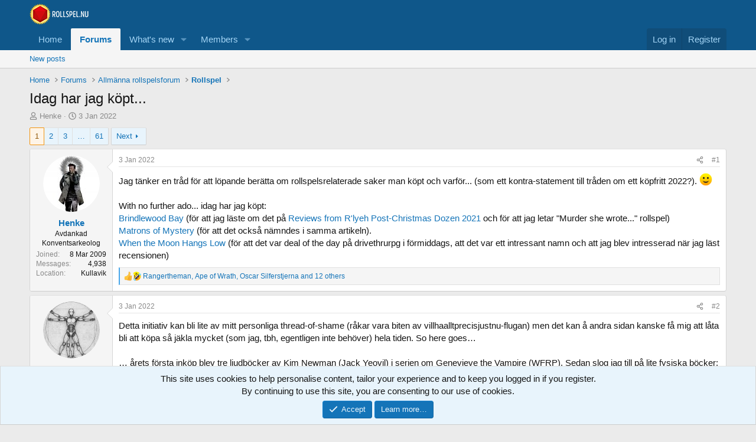

--- FILE ---
content_type: text/html; charset=utf-8
request_url: https://www.rollspel.nu/threads/idag-har-jag-k%C3%B6pt.78522/
body_size: 28813
content:
<!DOCTYPE html>
<html id="XF" lang="en-US" dir="LTR"
	data-xf="2.3"
	data-app="public"
	
	
	data-template="thread_view"
	data-container-key="node-13"
	data-content-key="thread-78522"
	data-logged-in="false"
	data-cookie-prefix="xf_"
	data-csrf="1769304372,e8fa0e990c04143cf84e4225c31f1655"
	class="has-no-js template-thread_view"
	>
<head>
	
	
	

	<meta charset="utf-8" />
	<title>Idag har jag köpt... | rollspel.nu</title>
	<link rel="manifest" href="/webmanifest.php">

	<meta http-equiv="X-UA-Compatible" content="IE=Edge" />
	<meta name="viewport" content="width=device-width, initial-scale=1, viewport-fit=cover">

	
		<meta name="theme-color" content="#0f578a" />
	

	<meta name="apple-mobile-web-app-title" content="rollspel.nu">
	

	
		
		<meta name="description" content="Jag tänker en tråd för att löpande berätta om rollspelsrelaterade saker man köpt och varför... (som ett kontra-statement till tråden om ett köpfritt 2022?)..." />
		<meta property="og:description" content="Jag tänker en tråd för att löpande berätta om rollspelsrelaterade saker man köpt och varför... (som ett kontra-statement till tråden om ett köpfritt 2022?). :)

With no further ado... idag har jag köpt:
Brindlewood Bay (för att jag läste om det på Reviews from R&#039;lyeh Post-Christmas Dozen 2021..." />
		<meta property="twitter:description" content="Jag tänker en tråd för att löpande berätta om rollspelsrelaterade saker man köpt och varför... (som ett kontra-statement till tråden om ett köpfritt 2022?). :)

With no further ado... idag har jag..." />
	
	
		<meta property="og:url" content="http://www.rollspel.nu/threads/idag-har-jag-k%C3%B6pt.78522/" />
	
		<link rel="canonical" href="http://www.rollspel.nu/threads/idag-har-jag-k%C3%B6pt.78522/" />
	
		<link rel="next" href="/threads/idag-har-jag-k%C3%B6pt.78522/page-2" />
	

	
		
	
	
	<meta property="og:site_name" content="rollspel.nu" />


	
	
		
	
	
	<meta property="og:type" content="website" />


	
	
		
	
	
	
		<meta property="og:title" content="Idag har jag köpt..." />
		<meta property="twitter:title" content="Idag har jag köpt..." />
	


	
	
	
	

	
	
	
	

	<link rel="stylesheet" href="/css.php?css=public%3Anormalize.css%2Cpublic%3Afa.css%2Cpublic%3Acore.less%2Cpublic%3Aapp.less&amp;s=1&amp;l=1&amp;d=1766855978&amp;k=6c5d9353eb5ae7dbd903d72a9f53a40451cced53" />

	<link rel="stylesheet" href="/css.php?css=public%3Abb_code.less%2Cpublic%3Amessage.less%2Cpublic%3Anotices.less%2Cpublic%3Ashare_controls.less%2Cpublic%3Aextra.less&amp;s=1&amp;l=1&amp;d=1766855978&amp;k=9a1017ee50d4142932478d99506e127a4a1cf5ce" />


	
		<script src="/js/xf/preamble.min.js?_v=456e1e58"></script>
	

	
	<script src="/js/vendor/vendor-compiled.js?_v=456e1e58" defer></script>
	<script src="/js/xf/core-compiled.js?_v=456e1e58" defer></script>

	<script>
		XF.ready(() =>
		{
			XF.extendObject(true, XF.config, {
				// 
				userId: 0,
				enablePush: false,
				pushAppServerKey: '',
				url: {
					fullBase: 'https://www.rollspel.nu/',
					basePath: '/',
					css: '/css.php?css=__SENTINEL__&s=1&l=1&d=1766855978',
					js: '/js/__SENTINEL__?_v=456e1e58',
					icon: '/data/local/icons/__VARIANT__.svg?v=1766857200#__NAME__',
					iconInline: '/styles/fa/__VARIANT__/__NAME__.svg?v=5.15.3',
					keepAlive: '/login/keep-alive'
				},
				cookie: {
					path: '/',
					domain: '',
					prefix: 'xf_',
					secure: true,
					consentMode: 'simple',
					consented: ["optional","_third_party"]
				},
				cacheKey: 'f3ed7234243583f554e27d349fe769c5',
				csrf: '1769304372,e8fa0e990c04143cf84e4225c31f1655',
				js: {},
				fullJs: false,
				css: {"public:bb_code.less":true,"public:message.less":true,"public:notices.less":true,"public:share_controls.less":true,"public:extra.less":true},
				time: {
					now: 1769304372,
					today: 1769295600,
					todayDow: 0,
					tomorrow: 1769382000,
					yesterday: 1769209200,
					week: 1768777200,
					month: 1767222000,
					year: 1767222000
				},
				style: {
					light: '',
					dark: '',
					defaultColorScheme: 'light'
				},
				borderSizeFeature: '3px',
				fontAwesomeWeight: 'r',
				enableRtnProtect: true,
				
				enableFormSubmitSticky: true,
				imageOptimization: '0',
				imageOptimizationQuality: 0.85,
				uploadMaxFilesize: 2097152,
				uploadMaxWidth: 0,
				uploadMaxHeight: 0,
				allowedVideoExtensions: ["m4v","mov","mp4","mp4v","mpeg","mpg","ogv","webm"],
				allowedAudioExtensions: ["mp3","opus","ogg","wav"],
				shortcodeToEmoji: true,
				visitorCounts: {
					conversations_unread: '0',
					alerts_unviewed: '0',
					total_unread: '0',
					title_count: true,
					icon_indicator: true
				},
				jsMt: {"xf\/action.js":"1e9cc900","xf\/embed.js":"94d5f27c","xf\/form.js":"6790891b","xf\/structure.js":"8069f647","xf\/tooltip.js":"6790891b"},
				jsState: {},
				publicMetadataLogoUrl: '',
				publicPushBadgeUrl: 'https://www.rollspel.nu/styles/default/xenforo/bell.png'
			})

			XF.extendObject(XF.phrases, {
				// 
				date_x_at_time_y:     "{date} at {time}",
				day_x_at_time_y:      "{day} at {time}",
				yesterday_at_x:       "Yesterday at {time}",
				x_minutes_ago:        "{minutes} minutes ago",
				one_minute_ago:       "1 minute ago",
				a_moment_ago:         "A moment ago",
				today_at_x:           "Today at {time}",
				in_a_moment:          "In a moment",
				in_a_minute:          "In a minute",
				in_x_minutes:         "In {minutes} minutes",
				later_today_at_x:     "Later today at {time}",
				tomorrow_at_x:        "Tomorrow at {time}",
				short_date_x_minutes: "{minutes}m",
				short_date_x_hours:   "{hours}h",
				short_date_x_days:    "{days}d",

				day0: "Sunday",
				day1: "Monday",
				day2: "Tuesday",
				day3: "Wednesday",
				day4: "Thursday",
				day5: "Friday",
				day6: "Saturday",

				dayShort0: "Sun",
				dayShort1: "Mon",
				dayShort2: "Tue",
				dayShort3: "Wed",
				dayShort4: "Thu",
				dayShort5: "Fri",
				dayShort6: "Sat",

				month0: "January",
				month1: "February",
				month2: "March",
				month3: "April",
				month4: "May",
				month5: "June",
				month6: "July",
				month7: "August",
				month8: "September",
				month9: "October",
				month10: "November",
				month11: "December",

				active_user_changed_reload_page: "The active user has changed. Reload the page for the latest version.",
				server_did_not_respond_in_time_try_again: "The server did not respond in time. Please try again.",
				oops_we_ran_into_some_problems: "Oops! We ran into some problems.",
				oops_we_ran_into_some_problems_more_details_console: "Oops! We ran into some problems. Please try again later. More error details may be in the browser console.",
				file_too_large_to_upload: "The file is too large to be uploaded.",
				uploaded_file_is_too_large_for_server_to_process: "The uploaded file is too large for the server to process.",
				files_being_uploaded_are_you_sure: "Files are still being uploaded. Are you sure you want to submit this form?",
				attach: "Attach files",
				rich_text_box: "Rich text box",
				close: "Close",
				link_copied_to_clipboard: "Link copied to clipboard.",
				text_copied_to_clipboard: "Text copied to clipboard.",
				loading: "Loading…",
				you_have_exceeded_maximum_number_of_selectable_items: "You have exceeded the maximum number of selectable items.",

				processing: "Processing",
				'processing...': "Processing…",

				showing_x_of_y_items: "Showing {count} of {total} items",
				showing_all_items: "Showing all items",
				no_items_to_display: "No items to display",

				number_button_up: "Increase",
				number_button_down: "Decrease",

				push_enable_notification_title: "Push notifications enabled successfully at rollspel.nu",
				push_enable_notification_body: "Thank you for enabling push notifications!",

				pull_down_to_refresh: "Pull down to refresh",
				release_to_refresh: "Release to refresh",
				refreshing: "Refreshing…"
			})
		})
	</script>

	


	
		<link rel="icon" type="image/png" href="https://www.rollspel.nu/wrnu/Icons/favicon-32x32.png" sizes="32x32" />
	

	
</head>
<body data-template="thread_view">

<div class="p-pageWrapper" id="top">

	

	<header class="p-header" id="header">
		<div class="p-header-inner">
			<div class="p-header-content">
				<div class="p-header-logo p-header-logo--image">
					<a href="http://www.rollspel.nu">
						

	

	
		
		

		
	

	

	<picture data-variations="{&quot;default&quot;:{&quot;1&quot;:&quot;\/wrnu\/Logo\/WRNU-logo_small.png&quot;,&quot;2&quot;:&quot;\/wrnu\/Logo\/WRNU-logo.png&quot;}}">
		
		
		

		

		<img src="/wrnu/Logo/WRNU-logo_small.png" srcset="/wrnu/Logo/WRNU-logo.png 2x" width="100" height="36" alt="rollspel.nu"  />
	</picture>


					</a>
				</div>

				
			</div>
		</div>
	</header>

	
	

	
		<div class="p-navSticky p-navSticky--primary" data-xf-init="sticky-header">
			
		<nav class="p-nav">
			<div class="p-nav-inner">
				<button type="button" class="button button--plain p-nav-menuTrigger" data-xf-click="off-canvas" data-menu=".js-headerOffCanvasMenu" tabindex="0" aria-label="Menu"><span class="button-text">
					<i aria-hidden="true"></i>
				</span></button>

				<div class="p-nav-smallLogo">
					<a href="http://www.rollspel.nu">
						

	

	
		
		

		
	

	

	<picture data-variations="{&quot;default&quot;:{&quot;1&quot;:&quot;\/wrnu\/Logo\/WRNU-logo_small.png&quot;,&quot;2&quot;:null}}">
		
		
		

		

		<img src="/wrnu/Logo/WRNU-logo_small.png"  width="100" height="36" alt="rollspel.nu"  />
	</picture>


					</a>
				</div>

				<div class="p-nav-scroller hScroller" data-xf-init="h-scroller" data-auto-scroll=".p-navEl.is-selected">
					<div class="hScroller-scroll">
						<ul class="p-nav-list js-offCanvasNavSource">
							
								<li>
									
	<div class="p-navEl " >
	

		
	
	<a href="http://www.rollspel.nu"
	class="p-navEl-link "
	
	data-xf-key="1"
	data-nav-id="home">Home</a>


		

		
	
	</div>

								</li>
							
								<li>
									
	<div class="p-navEl is-selected" data-has-children="true">
	

		
	
	<a href="/"
	class="p-navEl-link p-navEl-link--splitMenu "
	
	
	data-nav-id="forums">Forums</a>


		<a data-xf-key="2"
			data-xf-click="menu"
			data-menu-pos-ref="< .p-navEl"
			class="p-navEl-splitTrigger"
			role="button"
			tabindex="0"
			aria-label="Toggle expanded"
			aria-expanded="false"
			aria-haspopup="true"></a>

		
	
		<div class="menu menu--structural" data-menu="menu" aria-hidden="true">
			<div class="menu-content">
				
					
	
	
	<a href="/whats-new/posts/"
	class="menu-linkRow u-indentDepth0 js-offCanvasCopy "
	
	
	data-nav-id="newPosts">New posts</a>

	

				
			</div>
		</div>
	
	</div>

								</li>
							
								<li>
									
	<div class="p-navEl " data-has-children="true">
	

		
	
	<a href="/whats-new/"
	class="p-navEl-link p-navEl-link--splitMenu "
	
	
	data-nav-id="whatsNew">What's new</a>


		<a data-xf-key="3"
			data-xf-click="menu"
			data-menu-pos-ref="< .p-navEl"
			class="p-navEl-splitTrigger"
			role="button"
			tabindex="0"
			aria-label="Toggle expanded"
			aria-expanded="false"
			aria-haspopup="true"></a>

		
	
		<div class="menu menu--structural" data-menu="menu" aria-hidden="true">
			<div class="menu-content">
				
					
	
	
	<a href="/featured/"
	class="menu-linkRow u-indentDepth0 js-offCanvasCopy "
	
	
	data-nav-id="featured">Featured content</a>

	

				
					
	
	
	<a href="/whats-new/posts/"
	class="menu-linkRow u-indentDepth0 js-offCanvasCopy "
	 rel="nofollow"
	
	data-nav-id="whatsNewPosts">New posts</a>

	

				
					
	
	
	<a href="/whats-new/latest-activity"
	class="menu-linkRow u-indentDepth0 js-offCanvasCopy "
	 rel="nofollow"
	
	data-nav-id="latestActivity">Latest activity</a>

	

				
			</div>
		</div>
	
	</div>

								</li>
							
								<li>
									
	<div class="p-navEl " data-has-children="true">
	

		
	
	<a href="/members/"
	class="p-navEl-link p-navEl-link--splitMenu "
	
	
	data-nav-id="members">Members</a>


		<a data-xf-key="4"
			data-xf-click="menu"
			data-menu-pos-ref="< .p-navEl"
			class="p-navEl-splitTrigger"
			role="button"
			tabindex="0"
			aria-label="Toggle expanded"
			aria-expanded="false"
			aria-haspopup="true"></a>

		
	
		<div class="menu menu--structural" data-menu="menu" aria-hidden="true">
			<div class="menu-content">
				
					
	
	
	<a href="/online/"
	class="menu-linkRow u-indentDepth0 js-offCanvasCopy "
	
	
	data-nav-id="currentVisitors">Current visitors</a>

	

				
			</div>
		</div>
	
	</div>

								</li>
							
						</ul>
					</div>
				</div>

				<div class="p-nav-opposite">
					<div class="p-navgroup p-account p-navgroup--guest">
						
							<a href="/login/" class="p-navgroup-link p-navgroup-link--textual p-navgroup-link--logIn"
								data-xf-click="overlay" data-follow-redirects="on">
								<span class="p-navgroup-linkText">Log in</span>
							</a>
							
								<a href="/register/" class="p-navgroup-link p-navgroup-link--textual p-navgroup-link--register"
									data-xf-click="overlay" data-follow-redirects="on">
									<span class="p-navgroup-linkText">Register</span>
								</a>
							
						
					</div>

					<div class="p-navgroup p-discovery p-discovery--noSearch">
						<a href="/whats-new/"
							class="p-navgroup-link p-navgroup-link--iconic p-navgroup-link--whatsnew"
							aria-label="What&#039;s new"
							title="What&#039;s new">
							<i aria-hidden="true"></i>
							<span class="p-navgroup-linkText">What's new</span>
						</a>

						
					</div>
				</div>
			</div>
		</nav>
	
		</div>
		
		
			<div class="p-sectionLinks">
				<div class="p-sectionLinks-inner hScroller" data-xf-init="h-scroller">
					<div class="hScroller-scroll">
						<ul class="p-sectionLinks-list">
							
								<li>
									
	<div class="p-navEl " >
	

		
	
	<a href="/whats-new/posts/"
	class="p-navEl-link "
	
	data-xf-key="alt+1"
	data-nav-id="newPosts">New posts</a>


		

		
	
	</div>

								</li>
							
						</ul>
					</div>
				</div>
			</div>
			
	
		

	<div class="offCanvasMenu offCanvasMenu--nav js-headerOffCanvasMenu" data-menu="menu" aria-hidden="true" data-ocm-builder="navigation">
		<div class="offCanvasMenu-backdrop" data-menu-close="true"></div>
		<div class="offCanvasMenu-content">
			<div class="offCanvasMenu-header">
				Menu
				<a class="offCanvasMenu-closer" data-menu-close="true" role="button" tabindex="0" aria-label="Close"></a>
			</div>
			
				<div class="p-offCanvasRegisterLink">
					<div class="offCanvasMenu-linkHolder">
						<a href="/login/" class="offCanvasMenu-link" data-xf-click="overlay" data-menu-close="true">
							Log in
						</a>
					</div>
					<hr class="offCanvasMenu-separator" />
					
						<div class="offCanvasMenu-linkHolder">
							<a href="/register/" class="offCanvasMenu-link" data-xf-click="overlay" data-menu-close="true">
								Register
							</a>
						</div>
						<hr class="offCanvasMenu-separator" />
					
				</div>
			
			<div class="js-offCanvasNavTarget"></div>
			<div class="offCanvasMenu-installBanner js-installPromptContainer" style="display: none;" data-xf-init="install-prompt">
				<div class="offCanvasMenu-installBanner-header">Install the app</div>
				<button type="button" class="button js-installPromptButton"><span class="button-text">Install</span></button>
				<template class="js-installTemplateIOS">
					<div class="js-installTemplateContent">
						<div class="overlay-title">How to install the app on iOS</div>
						<div class="block-body">
							<div class="block-row">
								<p>
									Follow along with the video below to see how to install our site as a web app on your home screen.
								</p>
								<p style="text-align: center">
									<video src="/styles/default/xenforo/add_to_home.mp4"
										width="280" height="480" autoplay loop muted playsinline></video>
								</p>
								<p>
									<small><strong>Note:</strong> This feature may not be available in some browsers.</small>
								</p>
							</div>
						</div>
					</div>
				</template>
			</div>
		</div>
	</div>

	<div class="p-body">
		<div class="p-body-inner">
			<!--XF:EXTRA_OUTPUT-->

			

			

			
			
	
		<ul class="p-breadcrumbs "
			itemscope itemtype="https://schema.org/BreadcrumbList">
			
				

				
				

				
					
					
	<li itemprop="itemListElement" itemscope itemtype="https://schema.org/ListItem">
		<a href="http://www.rollspel.nu" itemprop="item">
			<span itemprop="name">Home</span>
		</a>
		<meta itemprop="position" content="1" />
	</li>

				

				
					
					
	<li itemprop="itemListElement" itemscope itemtype="https://schema.org/ListItem">
		<a href="/" itemprop="item">
			<span itemprop="name">Forums</span>
		</a>
		<meta itemprop="position" content="2" />
	</li>

				
				
					
					
	<li itemprop="itemListElement" itemscope itemtype="https://schema.org/ListItem">
		<a href="/#allm%C3%A4nna-rollspelsforum.5" itemprop="item">
			<span itemprop="name">Allmänna rollspelsforum</span>
		</a>
		<meta itemprop="position" content="3" />
	</li>

				
					
					
	<li itemprop="itemListElement" itemscope itemtype="https://schema.org/ListItem">
		<a href="/forums/rollspel.13/" itemprop="item">
			<span itemprop="name">Rollspel</span>
		</a>
		<meta itemprop="position" content="4" />
	</li>

				
			
		</ul>
	

			

			
	<noscript class="js-jsWarning"><div class="blockMessage blockMessage--important blockMessage--iconic u-noJsOnly">JavaScript is disabled. For a better experience, please enable JavaScript in your browser before proceeding.</div></noscript>

			
	<div class="blockMessage blockMessage--important blockMessage--iconic js-browserWarning" style="display: none">You are using an out of date browser. It  may not display this or other websites correctly.<br />You should upgrade or use an <a href="https://www.google.com/chrome/" target="_blank" rel="noopener">alternative browser</a>.</div>


			
				<div class="p-body-header">
					
						
							<div class="p-title ">
								
									
										<h1 class="p-title-value">Idag har jag köpt...</h1>
									
									
								
							</div>
						

						
							<div class="p-description">
	<ul class="listInline listInline--bullet">
		<li>
			<i class="fa--xf far fa-user "><svg xmlns="http://www.w3.org/2000/svg" role="img" ><title>Thread starter</title><use href="/data/local/icons/regular.svg?v=1766857200#user"></use></svg></i>
			<span class="u-srOnly">Thread starter</span>

			<a href="/members/henke.5027/" class="username  u-concealed" dir="auto" data-user-id="5027" data-xf-init="member-tooltip">Henke</a>
		</li>
		<li>
			<i class="fa--xf far fa-clock "><svg xmlns="http://www.w3.org/2000/svg" role="img" ><title>Start date</title><use href="/data/local/icons/regular.svg?v=1766857200#clock"></use></svg></i>
			<span class="u-srOnly">Start date</span>

			<a href="/threads/idag-har-jag-k%C3%B6pt.78522/" class="u-concealed"><time  class="u-dt" dir="auto" datetime="2022-01-03T18:33:32+0100" data-timestamp="1641231212" data-date="3 Jan 2022" data-time="18:33" data-short="Jan &#039;22" title="3 Jan 2022 at 18:33">3 Jan 2022</time></a>
		</li>
		
		
	</ul>
</div>
						
					
				</div>
			

			<div class="p-body-main  ">
				
				<div class="p-body-contentCol"></div>
				

				

				<div class="p-body-content">
					
					<div class="p-body-pageContent">










	
	
	
		
	
	
	


	
	
	
		
	
	
	


	
	
		
	
	
	


	
	



	












	

	
		
	



















<div class="block block--messages" data-xf-init="" data-type="post" data-href="/inline-mod/" data-search-target="*">

	<span class="u-anchorTarget" id="posts"></span>

	
		
	

	

	<div class="block-outer"><div class="block-outer-main"><nav class="pageNavWrapper pageNavWrapper--mixed ">



<div class="pageNav  pageNav--skipEnd">
	

	<ul class="pageNav-main">
		

	
		<li class="pageNav-page pageNav-page--current "><a href="/threads/idag-har-jag-k%C3%B6pt.78522/">1</a></li>
	


		

		
			

	
		<li class="pageNav-page pageNav-page--later"><a href="/threads/idag-har-jag-k%C3%B6pt.78522/page-2">2</a></li>
	

		
			

	
		<li class="pageNav-page pageNav-page--later"><a href="/threads/idag-har-jag-k%C3%B6pt.78522/page-3">3</a></li>
	

		

		
			
				<li class="pageNav-page pageNav-page--skip pageNav-page--skipEnd">
					<a data-xf-init="tooltip" title="Go to page"
						data-xf-click="menu"
						role="button" tabindex="0" aria-expanded="false" aria-haspopup="true">…</a>
					

	<div class="menu menu--pageJump" data-menu="menu" aria-hidden="true">
		<div class="menu-content">
			<h4 class="menu-header">Go to page</h4>
			<div class="menu-row" data-xf-init="page-jump" data-page-url="/threads/idag-har-jag-k%C3%B6pt.78522/page-%page%">
				<div class="inputGroup inputGroup--numbers">
					<div class="inputGroup inputGroup--numbers inputNumber" data-xf-init="number-box"><input type="number" pattern="\d*" class="input input--number js-numberBoxTextInput input input--numberNarrow js-pageJumpPage" value="4"  min="1" max="61" step="1" required="required" data-menu-autofocus="true" /></div>
					<span class="inputGroup-text"><button type="button" class="button js-pageJumpGo"><span class="button-text">Go</span></button></span>
				</div>
			</div>
		</div>
	</div>

				</li>
			
		

		

	
		<li class="pageNav-page "><a href="/threads/idag-har-jag-k%C3%B6pt.78522/page-61">61</a></li>
	

	</ul>

	
		<a href="/threads/idag-har-jag-k%C3%B6pt.78522/page-2" class="pageNav-jump pageNav-jump--next">Next</a>
	
</div>

<div class="pageNavSimple">
	

	<a class="pageNavSimple-el pageNavSimple-el--current"
		data-xf-init="tooltip" title="Go to page"
		data-xf-click="menu" role="button" tabindex="0" aria-expanded="false" aria-haspopup="true">
		1 of 61
	</a>
	

	<div class="menu menu--pageJump" data-menu="menu" aria-hidden="true">
		<div class="menu-content">
			<h4 class="menu-header">Go to page</h4>
			<div class="menu-row" data-xf-init="page-jump" data-page-url="/threads/idag-har-jag-k%C3%B6pt.78522/page-%page%">
				<div class="inputGroup inputGroup--numbers">
					<div class="inputGroup inputGroup--numbers inputNumber" data-xf-init="number-box"><input type="number" pattern="\d*" class="input input--number js-numberBoxTextInput input input--numberNarrow js-pageJumpPage" value="1"  min="1" max="61" step="1" required="required" data-menu-autofocus="true" /></div>
					<span class="inputGroup-text"><button type="button" class="button js-pageJumpGo"><span class="button-text">Go</span></button></span>
				</div>
			</div>
		</div>
	</div>


	
		<a href="/threads/idag-har-jag-k%C3%B6pt.78522/page-2" class="pageNavSimple-el pageNavSimple-el--next">
			Next <i aria-hidden="true"></i>
		</a>
		<a href="/threads/idag-har-jag-k%C3%B6pt.78522/page-61"
			class="pageNavSimple-el pageNavSimple-el--last"
			data-xf-init="tooltip" title="Last">
			<i aria-hidden="true"></i> <span class="u-srOnly">Last</span>
		</a>
	
</div>

</nav>



</div></div>

	

	
		
	<div class="block-outer js-threadStatusField"></div>

	

	<div class="block-container lbContainer"
		data-xf-init="lightbox select-to-quote"
		data-message-selector=".js-post"
		data-lb-id="thread-78522"
		data-lb-universal="0">

		<div class="block-body js-replyNewMessageContainer">
			
				

					

					
						

	
	

	

	
	<article class="message message--post js-post js-inlineModContainer  "
		data-author="Henke"
		data-content="post-1102185"
		id="js-post-1102185"
		>

		

		<span class="u-anchorTarget" id="post-1102185"></span>

		
			<div class="message-inner">
				
					<div class="message-cell message-cell--user">
						

	<section class="message-user"
		
		
		>

		

		<div class="message-avatar ">
			<div class="message-avatar-wrapper">
				<a href="/members/henke.5027/" class="avatar avatar--m" data-user-id="5027" data-xf-init="member-tooltip">
			<img src="/data/avatars/m/5/5027.jpg?1599561800" srcset="/data/avatars/l/5/5027.jpg?1599561800 2x" alt="Henke" class="avatar-u5027-m" width="96" height="96" loading="lazy" /> 
		</a>
				
			</div>
		</div>
		<div class="message-userDetails">
			<h4 class="message-name"><a href="/members/henke.5027/" class="username " dir="auto" data-user-id="5027" data-xf-init="member-tooltip">Henke</a></h4>
			<h5 class="userTitle message-userTitle" dir="auto">Avdankad Konventsarkeolog</h5>
			
		</div>
		
			
			
				<div class="message-userExtras">
				
					
						<dl class="pairs pairs--justified">
							<dt>Joined</dt>
							<dd>8 Mar 2009</dd>
						</dl>
					
					
						<dl class="pairs pairs--justified">
							<dt>Messages</dt>
							<dd>4,938</dd>
						</dl>
					
					
					
					
					
					
						<dl class="pairs pairs--justified">
							<dt>Location</dt>
							<dd>
								
									<a href="/misc/location-info?location=Kullavik" rel="nofollow noreferrer" target="_blank" class="u-concealed">Kullavik</a>
								
							</dd>
						</dl>
					
					
					
				
				</div>
			
		
		<span class="message-userArrow"></span>
	</section>

					</div>
				

				
					<div class="message-cell message-cell--main">
					
						<div class="message-main js-quickEditTarget">

							
								

	

	<header class="message-attribution message-attribution--split">
		<ul class="message-attribution-main listInline ">
			
			
			<li class="u-concealed">
				<a href="/threads/idag-har-jag-k%C3%B6pt.78522/post-1102185" rel="nofollow" >
					<time  class="u-dt" dir="auto" datetime="2022-01-03T18:33:32+0100" data-timestamp="1641231212" data-date="3 Jan 2022" data-time="18:33" data-short="Jan &#039;22" title="3 Jan 2022 at 18:33">3 Jan 2022</time>
				</a>
			</li>
			
		</ul>

		<ul class="message-attribution-opposite message-attribution-opposite--list ">
			
			<li>
				<a href="/threads/idag-har-jag-k%C3%B6pt.78522/post-1102185"
					class="message-attribution-gadget"
					data-xf-init="share-tooltip"
					data-href="/posts/1102185/share"
					aria-label="Share"
					rel="nofollow">
					<i class="fa--xf far fa-share-alt "><svg xmlns="http://www.w3.org/2000/svg" role="img" aria-hidden="true" ><use href="/data/local/icons/regular.svg?v=1766857200#share-alt"></use></svg></i>
				</a>
			</li>
			
				<li class="u-hidden js-embedCopy">
					
	<a href="javascript:"
		data-xf-init="copy-to-clipboard"
		data-copy-text="&lt;div class=&quot;js-xf-embed&quot; data-url=&quot;http://www.rollspel.nu&quot; data-content=&quot;post-1102185&quot;&gt;&lt;/div&gt;&lt;script defer src=&quot;http://www.rollspel.nu/js/xf/external_embed.js?_v=456e1e58&quot;&gt;&lt;/script&gt;"
		data-success="Embed code HTML copied to clipboard."
		class="">
		<i class="fa--xf far fa-code "><svg xmlns="http://www.w3.org/2000/svg" role="img" aria-hidden="true" ><use href="/data/local/icons/regular.svg?v=1766857200#code"></use></svg></i>
	</a>

				</li>
			
			
			
				<li>
					<a href="/threads/idag-har-jag-k%C3%B6pt.78522/post-1102185" rel="nofollow">
						#1
					</a>
				</li>
			
		</ul>
	</header>

							

							<div class="message-content js-messageContent">
							

								
									
	
	
	

								

								
									
	

	<div class="message-userContent lbContainer js-lbContainer "
		data-lb-id="post-1102185"
		data-lb-caption-desc="Henke &middot; 3 Jan 2022 at 18:33">

		
			

	
		
	

		

		<article class="message-body js-selectToQuote">
			
				
			

			<div >
				
					<div class="bbWrapper">Jag tänker en tråd för att löpande berätta om rollspelsrelaterade saker man köpt och varför... (som ett kontra-statement till tråden om ett köpfritt 2022?). <img src="https://cdn.jsdelivr.net/joypixels/assets/8.0/png/unicode/64/1f642.png" class="smilie smilie--emoji" loading="lazy" width="64" height="64" alt=":)" title="Smile    :)"  data-smilie="1"data-shortname=":)" /><br />
<br />
With no further ado... idag har jag köpt:<br />
<a href="https://www.drivethrurpg.com/product/307416/Brindlewood-Bay?term=brindlewood" target="_blank" class="link link--external" rel="nofollow ugc noopener">Brindlewood Bay </a>(för att jag läste om det på <a href="https://rlyehreviews.blogspot.com/2022/01/reviews-from-rlyeh-post-christmas-dozen.html?fbclid=IwAR2G_HxutBpI7ySa_5mMyz7LT0wU0tqzk7jYXH7wq56jwaDCzYsMgG6XTvM" target="_blank" class="link link--external" rel="nofollow ugc noopener">Reviews from R&#039;lyeh Post-Christmas Dozen 2021</a> och för att jag letar &quot;Murder she wrote...&quot; rollspel)<br />
<a href="https://www.drivethrurpg.com/product/381968/Matrons-of-Mystery?term=Matrons+of+Mystery+" target="_blank" class="link link--external" rel="nofollow ugc noopener">Matrons of Mystery </a>(för att det också nämndes i samma artikeln).<br />
<a href="https://www.drivethrurpg.com/product/371070/When-the-Moon-Hangs-Low?term=When+the+Moon+Hangs+Low" target="_blank" class="link link--external" rel="nofollow ugc noopener">When the Moon Hangs Low</a> (för att det var deal of the day på drivethrurpg i förmiddags, att det var ett intressant namn och att jag blev intresserad när jag läst recensionen)</div>
				
			</div>

			<div class="js-selectToQuoteEnd">&nbsp;</div>
			
				
			
		</article>

		
			

	
		
	

		

		
	</div>

								

								
									
	

	

								

								
									
	

								

							
							</div>

							
								
	

	<footer class="message-footer">
		

		

		<div class="reactionsBar js-reactionsList is-active">
			
	
	
		<ul class="reactionSummary">
		
			<li><span class="reaction reaction--small reaction--1" data-reaction-id="1"><i aria-hidden="true"></i><img src="https://cdn.jsdelivr.net/joypixels/assets/8.0/png/unicode/64/1f44d.png" loading="lazy" width="64" height="64" class="reaction-image reaction-image--emoji js-reaction" alt="Like" title="Like" /></span></li><li><span class="reaction reaction--small reaction--3" data-reaction-id="3"><i aria-hidden="true"></i><img src="https://cdn.jsdelivr.net/joypixels/assets/8.0/png/unicode/64/1f923.png" loading="lazy" width="64" height="64" class="reaction-image reaction-image--emoji js-reaction" alt="Haha" title="Haha" /></span></li>
		
		</ul>
	


<span class="u-srOnly">Reactions:</span>
<a class="reactionsBar-link" href="/posts/1102185/reactions" data-xf-click="overlay" data-cache="false" rel="nofollow"><bdi>Rangertheman</bdi>, <bdi>Ape of Wrath</bdi>, <bdi>Oscar Silferstjerna</bdi> and 12 others</a>
		</div>

		<div class="js-historyTarget message-historyTarget toggleTarget" data-href="trigger-href"></div>
	</footer>

							
						</div>

					
					</div>
				
			</div>
		
	</article>

	
	

					

					

				

					

					
						

	
	

	

	
	<article class="message message--post js-post js-inlineModContainer  "
		data-author="Enstoeringen"
		data-content="post-1102188"
		id="js-post-1102188"
		itemscope itemtype="https://schema.org/Comment" itemid="http://www.rollspel.nu/posts/1102188/">

		
			<meta itemprop="parentItem" itemscope itemid="http://www.rollspel.nu/threads/idag-har-jag-k%C3%B6pt.78522/" />
			<meta itemprop="name" content="Post #2" />
		

		<span class="u-anchorTarget" id="post-1102188"></span>

		
			<div class="message-inner">
				
					<div class="message-cell message-cell--user">
						

	<section class="message-user"
		itemprop="author"
		itemscope itemtype="https://schema.org/Person"
		itemid="http://www.rollspel.nu/members/enstoeringen.9905/">

		
			<meta itemprop="url" content="http://www.rollspel.nu/members/enstoeringen.9905/" />
		

		<div class="message-avatar ">
			<div class="message-avatar-wrapper">
				<a href="/members/enstoeringen.9905/" class="avatar avatar--m" data-user-id="9905" data-xf-init="member-tooltip">
			<img src="/data/avatars/m/9/9905.jpg?1766779598" srcset="/data/avatars/l/9/9905.jpg?1766779598 2x" alt="Enstoeringen" class="avatar-u9905-m" width="96" height="96" loading="lazy" itemprop="image" /> 
		</a>
				
			</div>
		</div>
		<div class="message-userDetails">
			<h4 class="message-name"><a href="/members/enstoeringen.9905/" class="username " dir="auto" data-user-id="9905" data-xf-init="member-tooltip"><span itemprop="name">Enstoeringen</span></a></h4>
			<h5 class="userTitle message-userTitle" dir="auto" itemprop="jobTitle">Anonyma Psykonauter</h5>
			
		</div>
		
			
			
				<div class="message-userExtras">
				
					
						<dl class="pairs pairs--justified">
							<dt>Joined</dt>
							<dd>12 Apr 2021</dd>
						</dl>
					
					
						<dl class="pairs pairs--justified">
							<dt>Messages</dt>
							<dd>322</dd>
						</dl>
					
					
					
					
					
					
					
					
				
				</div>
			
		
		<span class="message-userArrow"></span>
	</section>

					</div>
				

				
					<div class="message-cell message-cell--main">
					
						<div class="message-main js-quickEditTarget">

							
								

	

	<header class="message-attribution message-attribution--split">
		<ul class="message-attribution-main listInline ">
			
			
			<li class="u-concealed">
				<a href="/threads/idag-har-jag-k%C3%B6pt.78522/post-1102188" rel="nofollow" itemprop="url">
					<time  class="u-dt" dir="auto" datetime="2022-01-03T18:52:03+0100" data-timestamp="1641232323" data-date="3 Jan 2022" data-time="18:52" data-short="Jan &#039;22" title="3 Jan 2022 at 18:52" itemprop="datePublished">3 Jan 2022</time>
				</a>
			</li>
			
		</ul>

		<ul class="message-attribution-opposite message-attribution-opposite--list ">
			
			<li>
				<a href="/threads/idag-har-jag-k%C3%B6pt.78522/post-1102188"
					class="message-attribution-gadget"
					data-xf-init="share-tooltip"
					data-href="/posts/1102188/share"
					aria-label="Share"
					rel="nofollow">
					<i class="fa--xf far fa-share-alt "><svg xmlns="http://www.w3.org/2000/svg" role="img" aria-hidden="true" ><use href="/data/local/icons/regular.svg?v=1766857200#share-alt"></use></svg></i>
				</a>
			</li>
			
				<li class="u-hidden js-embedCopy">
					
	<a href="javascript:"
		data-xf-init="copy-to-clipboard"
		data-copy-text="&lt;div class=&quot;js-xf-embed&quot; data-url=&quot;http://www.rollspel.nu&quot; data-content=&quot;post-1102188&quot;&gt;&lt;/div&gt;&lt;script defer src=&quot;http://www.rollspel.nu/js/xf/external_embed.js?_v=456e1e58&quot;&gt;&lt;/script&gt;"
		data-success="Embed code HTML copied to clipboard."
		class="">
		<i class="fa--xf far fa-code "><svg xmlns="http://www.w3.org/2000/svg" role="img" aria-hidden="true" ><use href="/data/local/icons/regular.svg?v=1766857200#code"></use></svg></i>
	</a>

				</li>
			
			
			
				<li>
					<a href="/threads/idag-har-jag-k%C3%B6pt.78522/post-1102188" rel="nofollow">
						#2
					</a>
				</li>
			
		</ul>
	</header>

							

							<div class="message-content js-messageContent">
							

								
									
	
	
	

								

								
									
	

	<div class="message-userContent lbContainer js-lbContainer "
		data-lb-id="post-1102188"
		data-lb-caption-desc="Enstoeringen &middot; 3 Jan 2022 at 18:52">

		

		<article class="message-body js-selectToQuote">
			
				
			

			<div itemprop="text">
				
					<div class="bbWrapper">Detta initiativ kan bli lite av mitt personliga thread-of-shame (råkar vara biten av villhaalltprecisjustnu-flugan) men det kan å andra sidan kanske få mig att låta bli att köpa så jäkla mycket (som jag, tbh, egentligen inte behöver) hela tiden. So here goes…<br />
<br />
… årets första inköp blev tre ljudböcker av Kim Newman (Jack Yeovil) i serien om Genevieve the Vampire (WFRP). Sedan slog jag till på lite fysiska böcker; Archives of the Empire vol. 1 (WFRP 4ed) och Power Behind the Throne Companion (WFRP 4ed).</div>
				
			</div>

			<div class="js-selectToQuoteEnd">&nbsp;</div>
			
				
			
		</article>

		

		
	</div>

								

								
									
	

	

								

								
									
	

								

							
							</div>

							
								
	

	<footer class="message-footer">
		
			<div class="message-microdata" itemprop="interactionStatistic" itemtype="https://schema.org/InteractionCounter" itemscope>
				<meta itemprop="userInteractionCount" content="5" />
				<meta itemprop="interactionType" content="https://schema.org/LikeAction" />
			</div>
		

		

		<div class="reactionsBar js-reactionsList is-active">
			
	
	
		<ul class="reactionSummary">
		
			<li><span class="reaction reaction--small reaction--1" data-reaction-id="1"><i aria-hidden="true"></i><img src="https://cdn.jsdelivr.net/joypixels/assets/8.0/png/unicode/64/1f44d.png" loading="lazy" width="64" height="64" class="reaction-image reaction-image--emoji js-reaction" alt="Like" title="Like" /></span></li>
		
		</ul>
	


<span class="u-srOnly">Reactions:</span>
<a class="reactionsBar-link" href="/posts/1102188/reactions" data-xf-click="overlay" data-cache="false" rel="nofollow"><bdi>Oscar Silferstjerna</bdi>, <bdi>Angrontyr</bdi>, <bdi>Henke</bdi> and 2 others</a>
		</div>

		<div class="js-historyTarget message-historyTarget toggleTarget" data-href="trigger-href"></div>
	</footer>

							
						</div>

					
					</div>
				
			</div>
		
	</article>

	
	

					

					

				

					

					
						

	
	

	

	
	<article class="message message--post js-post js-inlineModContainer  "
		data-author="Magnus Seter"
		data-content="post-1102189"
		id="js-post-1102189"
		itemscope itemtype="https://schema.org/Comment" itemid="http://www.rollspel.nu/posts/1102189/">

		
			<meta itemprop="parentItem" itemscope itemid="http://www.rollspel.nu/threads/idag-har-jag-k%C3%B6pt.78522/" />
			<meta itemprop="name" content="Post #3" />
		

		<span class="u-anchorTarget" id="post-1102189"></span>

		
			<div class="message-inner">
				
					<div class="message-cell message-cell--user">
						

	<section class="message-user"
		itemprop="author"
		itemscope itemtype="https://schema.org/Person"
		itemid="http://www.rollspel.nu/members/magnus-seter.687/">

		
			<meta itemprop="url" content="http://www.rollspel.nu/members/magnus-seter.687/" />
		

		<div class="message-avatar ">
			<div class="message-avatar-wrapper">
				<a href="/members/magnus-seter.687/" class="avatar avatar--m" data-user-id="687" data-xf-init="member-tooltip">
			<img src="/data/avatars/m/0/687.jpg?1591472384"  alt="Magnus Seter" class="avatar-u687-m" width="96" height="96" loading="lazy" itemprop="image" /> 
		</a>
				
			</div>
		</div>
		<div class="message-userDetails">
			<h4 class="message-name"><a href="/members/magnus-seter.687/" class="username " dir="auto" data-user-id="687" data-xf-init="member-tooltip"><span class="username--staff username--moderator username--admin" itemprop="name">Magnus Seter</span></a></h4>
			<h5 class="userTitle message-userTitle" dir="auto" itemprop="jobTitle">Ansvarig utgivare</h5>
			<div class="userBanner userBanner--staff message-userBanner" dir="auto" itemprop="jobTitle"><span class="userBanner-before"></span><strong>Staff member</strong><span class="userBanner-after"></span></div>
		</div>
		
			
			
				<div class="message-userExtras">
				
					
						<dl class="pairs pairs--justified">
							<dt>Joined</dt>
							<dd>24 Nov 2000</dd>
						</dl>
					
					
						<dl class="pairs pairs--justified">
							<dt>Messages</dt>
							<dd>13,553</dd>
						</dl>
					
					
					
					
					
					
						<dl class="pairs pairs--justified">
							<dt>Location</dt>
							<dd>
								
									<a href="/misc/location-info?location=Stockholm" rel="nofollow noreferrer" target="_blank" class="u-concealed">Stockholm</a>
								
							</dd>
						</dl>
					
					
					
				
				</div>
			
		
		<span class="message-userArrow"></span>
	</section>

					</div>
				

				
					<div class="message-cell message-cell--main">
					
						<div class="message-main js-quickEditTarget">

							
								

	

	<header class="message-attribution message-attribution--split">
		<ul class="message-attribution-main listInline ">
			
			
			<li class="u-concealed">
				<a href="/threads/idag-har-jag-k%C3%B6pt.78522/post-1102189" rel="nofollow" itemprop="url">
					<time  class="u-dt" dir="auto" datetime="2022-01-03T18:52:45+0100" data-timestamp="1641232365" data-date="3 Jan 2022" data-time="18:52" data-short="Jan &#039;22" title="3 Jan 2022 at 18:52" itemprop="datePublished">3 Jan 2022</time>
				</a>
			</li>
			
		</ul>

		<ul class="message-attribution-opposite message-attribution-opposite--list ">
			
			<li>
				<a href="/threads/idag-har-jag-k%C3%B6pt.78522/post-1102189"
					class="message-attribution-gadget"
					data-xf-init="share-tooltip"
					data-href="/posts/1102189/share"
					aria-label="Share"
					rel="nofollow">
					<i class="fa--xf far fa-share-alt "><svg xmlns="http://www.w3.org/2000/svg" role="img" aria-hidden="true" ><use href="/data/local/icons/regular.svg?v=1766857200#share-alt"></use></svg></i>
				</a>
			</li>
			
				<li class="u-hidden js-embedCopy">
					
	<a href="javascript:"
		data-xf-init="copy-to-clipboard"
		data-copy-text="&lt;div class=&quot;js-xf-embed&quot; data-url=&quot;http://www.rollspel.nu&quot; data-content=&quot;post-1102189&quot;&gt;&lt;/div&gt;&lt;script defer src=&quot;http://www.rollspel.nu/js/xf/external_embed.js?_v=456e1e58&quot;&gt;&lt;/script&gt;"
		data-success="Embed code HTML copied to clipboard."
		class="">
		<i class="fa--xf far fa-code "><svg xmlns="http://www.w3.org/2000/svg" role="img" aria-hidden="true" ><use href="/data/local/icons/regular.svg?v=1766857200#code"></use></svg></i>
	</a>

				</li>
			
			
			
				<li>
					<a href="/threads/idag-har-jag-k%C3%B6pt.78522/post-1102189" rel="nofollow">
						#3
					</a>
				</li>
			
		</ul>
	</header>

							

							<div class="message-content js-messageContent">
							

								
									
	
	
	

								

								
									
	

	<div class="message-userContent lbContainer js-lbContainer "
		data-lb-id="post-1102189"
		data-lb-caption-desc="Magnus Seter &middot; 3 Jan 2022 at 18:52">

		

		<article class="message-body js-selectToQuote">
			
				
			

			<div itemprop="text">
				
					<div class="bbWrapper"><blockquote data-attributes="member: 9905" data-quote="Enstoeringen" data-source="post: 1102188"
	class="bbCodeBlock bbCodeBlock--expandable bbCodeBlock--quote js-expandWatch">
	
		<div class="bbCodeBlock-title">
			
				<a href="/goto/post?id=1102188"
					class="bbCodeBlock-sourceJump"
					rel="nofollow"
					data-xf-click="attribution"
					data-content-selector="#post-1102188">Enstoeringen said:</a>
			
		</div>
	
	<div class="bbCodeBlock-content">
		
		<div class="bbCodeBlock-expandContent js-expandContent ">
			… årets första inköp blev tre ljudböcker av Kim Newman (Jack Yeovil) i serien om Genevieve the Vampire (WFRP)
		</div>
		<div class="bbCodeBlock-expandLink js-expandLink"><a role="button" tabindex="0">Click to expand...</a></div>
	</div>
</blockquote><br />
Var hittar jag detta?</div>
				
			</div>

			<div class="js-selectToQuoteEnd">&nbsp;</div>
			
				
			
		</article>

		

		
	</div>

								

								
									
	

	

								

								
									
	

								

							
							</div>

							
								
	

	<footer class="message-footer">
		
			<div class="message-microdata" itemprop="interactionStatistic" itemtype="https://schema.org/InteractionCounter" itemscope>
				<meta itemprop="userInteractionCount" content="0" />
				<meta itemprop="interactionType" content="https://schema.org/LikeAction" />
			</div>
		

		

		<div class="reactionsBar js-reactionsList ">
			
		</div>

		<div class="js-historyTarget message-historyTarget toggleTarget" data-href="trigger-href"></div>
	</footer>

							
						</div>

					
					</div>
				
			</div>
		
	</article>

	
	

					

					

				

					

					
						

	
	

	

	
	<article class="message message--post js-post js-inlineModContainer  "
		data-author="Enstoeringen"
		data-content="post-1102191"
		id="js-post-1102191"
		itemscope itemtype="https://schema.org/Comment" itemid="http://www.rollspel.nu/posts/1102191/">

		
			<meta itemprop="parentItem" itemscope itemid="http://www.rollspel.nu/threads/idag-har-jag-k%C3%B6pt.78522/" />
			<meta itemprop="name" content="Post #4" />
		

		<span class="u-anchorTarget" id="post-1102191"></span>

		
			<div class="message-inner">
				
					<div class="message-cell message-cell--user">
						

	<section class="message-user"
		itemprop="author"
		itemscope itemtype="https://schema.org/Person"
		itemid="http://www.rollspel.nu/members/enstoeringen.9905/">

		
			<meta itemprop="url" content="http://www.rollspel.nu/members/enstoeringen.9905/" />
		

		<div class="message-avatar ">
			<div class="message-avatar-wrapper">
				<a href="/members/enstoeringen.9905/" class="avatar avatar--m" data-user-id="9905" data-xf-init="member-tooltip">
			<img src="/data/avatars/m/9/9905.jpg?1766779598" srcset="/data/avatars/l/9/9905.jpg?1766779598 2x" alt="Enstoeringen" class="avatar-u9905-m" width="96" height="96" loading="lazy" itemprop="image" /> 
		</a>
				
			</div>
		</div>
		<div class="message-userDetails">
			<h4 class="message-name"><a href="/members/enstoeringen.9905/" class="username " dir="auto" data-user-id="9905" data-xf-init="member-tooltip"><span itemprop="name">Enstoeringen</span></a></h4>
			<h5 class="userTitle message-userTitle" dir="auto" itemprop="jobTitle">Anonyma Psykonauter</h5>
			
		</div>
		
			
			
				<div class="message-userExtras">
				
					
						<dl class="pairs pairs--justified">
							<dt>Joined</dt>
							<dd>12 Apr 2021</dd>
						</dl>
					
					
						<dl class="pairs pairs--justified">
							<dt>Messages</dt>
							<dd>322</dd>
						</dl>
					
					
					
					
					
					
					
					
				
				</div>
			
		
		<span class="message-userArrow"></span>
	</section>

					</div>
				

				
					<div class="message-cell message-cell--main">
					
						<div class="message-main js-quickEditTarget">

							
								

	

	<header class="message-attribution message-attribution--split">
		<ul class="message-attribution-main listInline ">
			
			
			<li class="u-concealed">
				<a href="/threads/idag-har-jag-k%C3%B6pt.78522/post-1102191" rel="nofollow" itemprop="url">
					<time  class="u-dt" dir="auto" datetime="2022-01-03T18:55:27+0100" data-timestamp="1641232527" data-date="3 Jan 2022" data-time="18:55" data-short="Jan &#039;22" title="3 Jan 2022 at 18:55" itemprop="datePublished">3 Jan 2022</time>
				</a>
			</li>
			
		</ul>

		<ul class="message-attribution-opposite message-attribution-opposite--list ">
			
			<li>
				<a href="/threads/idag-har-jag-k%C3%B6pt.78522/post-1102191"
					class="message-attribution-gadget"
					data-xf-init="share-tooltip"
					data-href="/posts/1102191/share"
					aria-label="Share"
					rel="nofollow">
					<i class="fa--xf far fa-share-alt "><svg xmlns="http://www.w3.org/2000/svg" role="img" aria-hidden="true" ><use href="/data/local/icons/regular.svg?v=1766857200#share-alt"></use></svg></i>
				</a>
			</li>
			
				<li class="u-hidden js-embedCopy">
					
	<a href="javascript:"
		data-xf-init="copy-to-clipboard"
		data-copy-text="&lt;div class=&quot;js-xf-embed&quot; data-url=&quot;http://www.rollspel.nu&quot; data-content=&quot;post-1102191&quot;&gt;&lt;/div&gt;&lt;script defer src=&quot;http://www.rollspel.nu/js/xf/external_embed.js?_v=456e1e58&quot;&gt;&lt;/script&gt;"
		data-success="Embed code HTML copied to clipboard."
		class="">
		<i class="fa--xf far fa-code "><svg xmlns="http://www.w3.org/2000/svg" role="img" aria-hidden="true" ><use href="/data/local/icons/regular.svg?v=1766857200#code"></use></svg></i>
	</a>

				</li>
			
			
			
				<li>
					<a href="/threads/idag-har-jag-k%C3%B6pt.78522/post-1102191" rel="nofollow">
						#4
					</a>
				</li>
			
		</ul>
	</header>

							

							<div class="message-content js-messageContent">
							

								
									
	
	
	

								

								
									
	

	<div class="message-userContent lbContainer js-lbContainer "
		data-lb-id="post-1102191"
		data-lb-caption-desc="Enstoeringen &middot; 3 Jan 2022 at 18:55">

		

		<article class="message-body js-selectToQuote">
			
				
			

			<div itemprop="text">
				
					<div class="bbWrapper"><blockquote data-attributes="member: 687" data-quote="Magnus Seter" data-source="post: 1102189"
	class="bbCodeBlock bbCodeBlock--expandable bbCodeBlock--quote js-expandWatch">
	
		<div class="bbCodeBlock-title">
			
				<a href="/goto/post?id=1102189"
					class="bbCodeBlock-sourceJump"
					rel="nofollow"
					data-xf-click="attribution"
					data-content-selector="#post-1102189">Magnus Seter said:</a>
			
		</div>
	
	<div class="bbCodeBlock-content">
		
		<div class="bbCodeBlock-expandContent js-expandContent ">
			Var hittar jag detta?
		</div>
		<div class="bbCodeBlock-expandLink js-expandLink"><a role="button" tabindex="0">Click to expand...</a></div>
	</div>
</blockquote>Jag införskaffade dessa via Audible (dvs nedladdade till telefonen).</div>
				
			</div>

			<div class="js-selectToQuoteEnd">&nbsp;</div>
			
				
			
		</article>

		

		
	</div>

								

								
									
	

	

								

								
									
	

								

							
							</div>

							
								
	

	<footer class="message-footer">
		
			<div class="message-microdata" itemprop="interactionStatistic" itemtype="https://schema.org/InteractionCounter" itemscope>
				<meta itemprop="userInteractionCount" content="1" />
				<meta itemprop="interactionType" content="https://schema.org/LikeAction" />
			</div>
		

		

		<div class="reactionsBar js-reactionsList is-active">
			
	
	
		<ul class="reactionSummary">
		
			<li><span class="reaction reaction--small reaction--1" data-reaction-id="1"><i aria-hidden="true"></i><img src="https://cdn.jsdelivr.net/joypixels/assets/8.0/png/unicode/64/1f44d.png" loading="lazy" width="64" height="64" class="reaction-image reaction-image--emoji js-reaction" alt="Like" title="Like" /></span></li>
		
		</ul>
	


<span class="u-srOnly">Reactions:</span>
<a class="reactionsBar-link" href="/posts/1102191/reactions" data-xf-click="overlay" data-cache="false" rel="nofollow"><bdi>Magnus Seter</bdi></a>
		</div>

		<div class="js-historyTarget message-historyTarget toggleTarget" data-href="trigger-href"></div>
	</footer>

							
						</div>

					
					</div>
				
			</div>
		
	</article>

	
	

					

					

				

					

					
						

	
	

	

	
	<article class="message message--post js-post js-inlineModContainer  "
		data-author="Gamiel"
		data-content="post-1102197"
		id="js-post-1102197"
		itemscope itemtype="https://schema.org/Comment" itemid="http://www.rollspel.nu/posts/1102197/">

		
			<meta itemprop="parentItem" itemscope itemid="http://www.rollspel.nu/threads/idag-har-jag-k%C3%B6pt.78522/" />
			<meta itemprop="name" content="Post #5" />
		

		<span class="u-anchorTarget" id="post-1102197"></span>

		
			<div class="message-inner">
				
					<div class="message-cell message-cell--user">
						

	<section class="message-user"
		itemprop="author"
		itemscope itemtype="https://schema.org/Person"
		itemid="http://www.rollspel.nu/members/gamiel.7141/">

		
			<meta itemprop="url" content="http://www.rollspel.nu/members/gamiel.7141/" />
		

		<div class="message-avatar ">
			<div class="message-avatar-wrapper">
				<a href="/members/gamiel.7141/" class="avatar avatar--m" data-user-id="7141" data-xf-init="member-tooltip">
			<img src="/data/avatars/m/7/7141.jpg?1591472434"  alt="Gamiel" class="avatar-u7141-m" width="96" height="96" loading="lazy" itemprop="image" /> 
		</a>
				
			</div>
		</div>
		<div class="message-userDetails">
			<h4 class="message-name"><a href="/members/gamiel.7141/" class="username " dir="auto" data-user-id="7141" data-xf-init="member-tooltip"><span itemprop="name">Gamiel</span></a></h4>
			<h5 class="userTitle message-userTitle" dir="auto" itemprop="jobTitle">Myrmidon</h5>
			
		</div>
		
			
			
				<div class="message-userExtras">
				
					
						<dl class="pairs pairs--justified">
							<dt>Joined</dt>
							<dd>22 Dec 2013</dd>
						</dl>
					
					
						<dl class="pairs pairs--justified">
							<dt>Messages</dt>
							<dd>5,499</dd>
						</dl>
					
					
					
					
					
					
						<dl class="pairs pairs--justified">
							<dt>Location</dt>
							<dd>
								
									<a href="/misc/location-info?location=Stockholm" rel="nofollow noreferrer" target="_blank" class="u-concealed">Stockholm</a>
								
							</dd>
						</dl>
					
					
					
				
				</div>
			
		
		<span class="message-userArrow"></span>
	</section>

					</div>
				

				
					<div class="message-cell message-cell--main">
					
						<div class="message-main js-quickEditTarget">

							
								

	

	<header class="message-attribution message-attribution--split">
		<ul class="message-attribution-main listInline ">
			
			
			<li class="u-concealed">
				<a href="/threads/idag-har-jag-k%C3%B6pt.78522/post-1102197" rel="nofollow" itemprop="url">
					<time  class="u-dt" dir="auto" datetime="2022-01-03T19:20:21+0100" data-timestamp="1641234021" data-date="3 Jan 2022" data-time="19:20" data-short="Jan &#039;22" title="3 Jan 2022 at 19:20" itemprop="datePublished">3 Jan 2022</time>
				</a>
			</li>
			
		</ul>

		<ul class="message-attribution-opposite message-attribution-opposite--list ">
			
			<li>
				<a href="/threads/idag-har-jag-k%C3%B6pt.78522/post-1102197"
					class="message-attribution-gadget"
					data-xf-init="share-tooltip"
					data-href="/posts/1102197/share"
					aria-label="Share"
					rel="nofollow">
					<i class="fa--xf far fa-share-alt "><svg xmlns="http://www.w3.org/2000/svg" role="img" aria-hidden="true" ><use href="/data/local/icons/regular.svg?v=1766857200#share-alt"></use></svg></i>
				</a>
			</li>
			
				<li class="u-hidden js-embedCopy">
					
	<a href="javascript:"
		data-xf-init="copy-to-clipboard"
		data-copy-text="&lt;div class=&quot;js-xf-embed&quot; data-url=&quot;http://www.rollspel.nu&quot; data-content=&quot;post-1102197&quot;&gt;&lt;/div&gt;&lt;script defer src=&quot;http://www.rollspel.nu/js/xf/external_embed.js?_v=456e1e58&quot;&gt;&lt;/script&gt;"
		data-success="Embed code HTML copied to clipboard."
		class="">
		<i class="fa--xf far fa-code "><svg xmlns="http://www.w3.org/2000/svg" role="img" aria-hidden="true" ><use href="/data/local/icons/regular.svg?v=1766857200#code"></use></svg></i>
	</a>

				</li>
			
			
			
				<li>
					<a href="/threads/idag-har-jag-k%C3%B6pt.78522/post-1102197" rel="nofollow">
						#5
					</a>
				</li>
			
		</ul>
	</header>

							

							<div class="message-content js-messageContent">
							

								
									
	
	
	

								

								
									
	

	<div class="message-userContent lbContainer js-lbContainer "
		data-lb-id="post-1102197"
		data-lb-caption-desc="Gamiel &middot; 3 Jan 2022 at 19:20">

		

		<article class="message-body js-selectToQuote">
			
				
			

			<div itemprop="text">
				
					<div class="bbWrapper"><blockquote data-attributes="member: 687" data-quote="Magnus Seter" data-source="post: 1102189"
	class="bbCodeBlock bbCodeBlock--expandable bbCodeBlock--quote js-expandWatch">
	
		<div class="bbCodeBlock-title">
			
				<a href="/goto/post?id=1102189"
					class="bbCodeBlock-sourceJump"
					rel="nofollow"
					data-xf-click="attribution"
					data-content-selector="#post-1102189">Magnus Seter said:</a>
			
		</div>
	
	<div class="bbCodeBlock-content">
		
		<div class="bbCodeBlock-expandContent js-expandContent ">
			Var hittar jag detta?
		</div>
		<div class="bbCodeBlock-expandLink js-expandLink"><a role="button" tabindex="0">Click to expand...</a></div>
	</div>
</blockquote>här bl.a. <a href="https://www.blacklibrary.com/all-products/genevieve-undead-mp3-2019.html" target="_blank" class="link link--external" rel="nofollow ugc noopener">https://www.blacklibrary.com/all-products/genevieve-undead-mp3-2019.html</a></div>
				
			</div>

			<div class="js-selectToQuoteEnd">&nbsp;</div>
			
				
			
		</article>

		

		
	</div>

								

								
									
	

	

								

								
									
	

								

							
							</div>

							
								
	

	<footer class="message-footer">
		
			<div class="message-microdata" itemprop="interactionStatistic" itemtype="https://schema.org/InteractionCounter" itemscope>
				<meta itemprop="userInteractionCount" content="1" />
				<meta itemprop="interactionType" content="https://schema.org/LikeAction" />
			</div>
		

		

		<div class="reactionsBar js-reactionsList is-active">
			
	
	
		<ul class="reactionSummary">
		
			<li><span class="reaction reaction--small reaction--1" data-reaction-id="1"><i aria-hidden="true"></i><img src="https://cdn.jsdelivr.net/joypixels/assets/8.0/png/unicode/64/1f44d.png" loading="lazy" width="64" height="64" class="reaction-image reaction-image--emoji js-reaction" alt="Like" title="Like" /></span></li>
		
		</ul>
	


<span class="u-srOnly">Reactions:</span>
<a class="reactionsBar-link" href="/posts/1102197/reactions" data-xf-click="overlay" data-cache="false" rel="nofollow"><bdi>Magnus Seter</bdi></a>
		</div>

		<div class="js-historyTarget message-historyTarget toggleTarget" data-href="trigger-href"></div>
	</footer>

							
						</div>

					
					</div>
				
			</div>
		
	</article>

	
	

					

					

				

					

					
						

	
	

	

	
	<article class="message message--post js-post js-inlineModContainer  "
		data-author="Bifur"
		data-content="post-1102199"
		id="js-post-1102199"
		itemscope itemtype="https://schema.org/Comment" itemid="http://www.rollspel.nu/posts/1102199/">

		
			<meta itemprop="parentItem" itemscope itemid="http://www.rollspel.nu/threads/idag-har-jag-k%C3%B6pt.78522/" />
			<meta itemprop="name" content="Post #6" />
		

		<span class="u-anchorTarget" id="post-1102199"></span>

		
			<div class="message-inner">
				
					<div class="message-cell message-cell--user">
						

	<section class="message-user"
		itemprop="author"
		itemscope itemtype="https://schema.org/Person"
		itemid="http://www.rollspel.nu/members/bifur.8148/">

		
			<meta itemprop="url" content="http://www.rollspel.nu/members/bifur.8148/" />
		

		<div class="message-avatar ">
			<div class="message-avatar-wrapper">
				<a href="/members/bifur.8148/" class="avatar avatar--m" data-user-id="8148" data-xf-init="member-tooltip">
			<img src="/data/avatars/m/8/8148.jpg?1591472475"  alt="Bifur" class="avatar-u8148-m" width="96" height="96" loading="lazy" itemprop="image" /> 
		</a>
				
			</div>
		</div>
		<div class="message-userDetails">
			<h4 class="message-name"><a href="/members/bifur.8148/" class="username " dir="auto" data-user-id="8148" data-xf-init="member-tooltip"><span itemprop="name">Bifur</span></a></h4>
			<h5 class="userTitle message-userTitle" dir="auto" itemprop="jobTitle">Veteran</h5>
			
		</div>
		
			
			
				<div class="message-userExtras">
				
					
						<dl class="pairs pairs--justified">
							<dt>Joined</dt>
							<dd>28 Dec 2015</dd>
						</dl>
					
					
						<dl class="pairs pairs--justified">
							<dt>Messages</dt>
							<dd>6,631</dd>
						</dl>
					
					
					
					
					
					
					
					
				
				</div>
			
		
		<span class="message-userArrow"></span>
	</section>

					</div>
				

				
					<div class="message-cell message-cell--main">
					
						<div class="message-main js-quickEditTarget">

							
								

	

	<header class="message-attribution message-attribution--split">
		<ul class="message-attribution-main listInline ">
			
			
			<li class="u-concealed">
				<a href="/threads/idag-har-jag-k%C3%B6pt.78522/post-1102199" rel="nofollow" itemprop="url">
					<time  class="u-dt" dir="auto" datetime="2022-01-03T19:59:24+0100" data-timestamp="1641236364" data-date="3 Jan 2022" data-time="19:59" data-short="Jan &#039;22" title="3 Jan 2022 at 19:59" itemprop="datePublished">3 Jan 2022</time>
				</a>
			</li>
			
		</ul>

		<ul class="message-attribution-opposite message-attribution-opposite--list ">
			
			<li>
				<a href="/threads/idag-har-jag-k%C3%B6pt.78522/post-1102199"
					class="message-attribution-gadget"
					data-xf-init="share-tooltip"
					data-href="/posts/1102199/share"
					aria-label="Share"
					rel="nofollow">
					<i class="fa--xf far fa-share-alt "><svg xmlns="http://www.w3.org/2000/svg" role="img" aria-hidden="true" ><use href="/data/local/icons/regular.svg?v=1766857200#share-alt"></use></svg></i>
				</a>
			</li>
			
				<li class="u-hidden js-embedCopy">
					
	<a href="javascript:"
		data-xf-init="copy-to-clipboard"
		data-copy-text="&lt;div class=&quot;js-xf-embed&quot; data-url=&quot;http://www.rollspel.nu&quot; data-content=&quot;post-1102199&quot;&gt;&lt;/div&gt;&lt;script defer src=&quot;http://www.rollspel.nu/js/xf/external_embed.js?_v=456e1e58&quot;&gt;&lt;/script&gt;"
		data-success="Embed code HTML copied to clipboard."
		class="">
		<i class="fa--xf far fa-code "><svg xmlns="http://www.w3.org/2000/svg" role="img" aria-hidden="true" ><use href="/data/local/icons/regular.svg?v=1766857200#code"></use></svg></i>
	</a>

				</li>
			
			
			
				<li>
					<a href="/threads/idag-har-jag-k%C3%B6pt.78522/post-1102199" rel="nofollow">
						#6
					</a>
				</li>
			
		</ul>
	</header>

							

							<div class="message-content js-messageContent">
							

								
									
	
	
	

								

								
									
	

	<div class="message-userContent lbContainer js-lbContainer "
		data-lb-id="post-1102199"
		data-lb-caption-desc="Bifur &middot; 3 Jan 2022 at 19:59">

		

		<article class="message-body js-selectToQuote">
			
				
			

			<div itemprop="text">
				
					<div class="bbWrapper">Idag (eller igår egentligen) köpte jag The Expanse rpg. Jag skyller delvis på <a href="https://www.rollspel.nu/members/8227/" class="username" data-xf-init="member-tooltip" data-user-id="8227" data-username="@entomophobiac">@entomophobiac</a> och hans recensionstråd, delvis på att säsong 6 börjat och att jag gett mig på första boken. Men mest på att varken Sirenens klagan eller The One Ring kommit i brevlådan <img src="https://cdn.jsdelivr.net/joypixels/assets/8.0/png/unicode/64/1f641.png" class="smilie smilie--emoji" loading="lazy" width="64" height="64" alt=":(" title="Frown    :("  data-smilie="3"data-shortname=":(" /> och väntan på något nytt spel att läsa blev för svår.</div>
				
			</div>

			<div class="js-selectToQuoteEnd">&nbsp;</div>
			
				
			
		</article>

		

		
	</div>

								

								
									
	

	

								

								
									
	

								

							
							</div>

							
								
	

	<footer class="message-footer">
		
			<div class="message-microdata" itemprop="interactionStatistic" itemtype="https://schema.org/InteractionCounter" itemscope>
				<meta itemprop="userInteractionCount" content="5" />
				<meta itemprop="interactionType" content="https://schema.org/LikeAction" />
			</div>
		

		

		<div class="reactionsBar js-reactionsList is-active">
			
	
	
		<ul class="reactionSummary">
		
			<li><span class="reaction reaction--small reaction--1" data-reaction-id="1"><i aria-hidden="true"></i><img src="https://cdn.jsdelivr.net/joypixels/assets/8.0/png/unicode/64/1f44d.png" loading="lazy" width="64" height="64" class="reaction-image reaction-image--emoji js-reaction" alt="Like" title="Like" /></span></li>
		
		</ul>
	


<span class="u-srOnly">Reactions:</span>
<a class="reactionsBar-link" href="/posts/1102199/reactions" data-xf-click="overlay" data-cache="false" rel="nofollow"><bdi>Minimoni</bdi>, <bdi>zo0ok</bdi>, <bdi>Badmojo</bdi> and 2 others</a>
		</div>

		<div class="js-historyTarget message-historyTarget toggleTarget" data-href="trigger-href"></div>
	</footer>

							
						</div>

					
					</div>
				
			</div>
		
	</article>

	
	

					

					

				

					

					
						

	
	

	

	
	<article class="message message--post js-post js-inlineModContainer  "
		data-author="Bolongo"
		data-content="post-1102207"
		id="js-post-1102207"
		itemscope itemtype="https://schema.org/Comment" itemid="http://www.rollspel.nu/posts/1102207/">

		
			<meta itemprop="parentItem" itemscope itemid="http://www.rollspel.nu/threads/idag-har-jag-k%C3%B6pt.78522/" />
			<meta itemprop="name" content="Post #7" />
		

		<span class="u-anchorTarget" id="post-1102207"></span>

		
			<div class="message-inner">
				
					<div class="message-cell message-cell--user">
						

	<section class="message-user"
		itemprop="author"
		itemscope itemtype="https://schema.org/Person"
		itemid="http://www.rollspel.nu/members/bolongo.6848/">

		
			<meta itemprop="url" content="http://www.rollspel.nu/members/bolongo.6848/" />
		

		<div class="message-avatar ">
			<div class="message-avatar-wrapper">
				<a href="/members/bolongo.6848/" class="avatar avatar--m" data-user-id="6848" data-xf-init="member-tooltip">
			<img src="/data/avatars/m/6/6848.jpg?1591472426"  alt="Bolongo" class="avatar-u6848-m" width="96" height="96" loading="lazy" itemprop="image" /> 
		</a>
				
			</div>
		</div>
		<div class="message-userDetails">
			<h4 class="message-name"><a href="/members/bolongo.6848/" class="username " dir="auto" data-user-id="6848" data-xf-init="member-tooltip"><span itemprop="name">Bolongo</span></a></h4>
			<h5 class="userTitle message-userTitle" dir="auto" itemprop="jobTitle">Herr Doktor</h5>
			
		</div>
		
			
			
				<div class="message-userExtras">
				
					
						<dl class="pairs pairs--justified">
							<dt>Joined</dt>
							<dd>6 Apr 2013</dd>
						</dl>
					
					
						<dl class="pairs pairs--justified">
							<dt>Messages</dt>
							<dd>4,731</dd>
						</dl>
					
					
					
					
					
					
						<dl class="pairs pairs--justified">
							<dt>Location</dt>
							<dd>
								
									<a href="/misc/location-info?location=G%C3%B6teborg" rel="nofollow noreferrer" target="_blank" class="u-concealed">Göteborg</a>
								
							</dd>
						</dl>
					
					
					
				
				</div>
			
		
		<span class="message-userArrow"></span>
	</section>

					</div>
				

				
					<div class="message-cell message-cell--main">
					
						<div class="message-main js-quickEditTarget">

							
								

	

	<header class="message-attribution message-attribution--split">
		<ul class="message-attribution-main listInline ">
			
			
			<li class="u-concealed">
				<a href="/threads/idag-har-jag-k%C3%B6pt.78522/post-1102207" rel="nofollow" itemprop="url">
					<time  class="u-dt" dir="auto" datetime="2022-01-03T21:44:08+0100" data-timestamp="1641242648" data-date="3 Jan 2022" data-time="21:44" data-short="Jan &#039;22" title="3 Jan 2022 at 21:44" itemprop="datePublished">3 Jan 2022</time>
				</a>
			</li>
			
		</ul>

		<ul class="message-attribution-opposite message-attribution-opposite--list ">
			
			<li>
				<a href="/threads/idag-har-jag-k%C3%B6pt.78522/post-1102207"
					class="message-attribution-gadget"
					data-xf-init="share-tooltip"
					data-href="/posts/1102207/share"
					aria-label="Share"
					rel="nofollow">
					<i class="fa--xf far fa-share-alt "><svg xmlns="http://www.w3.org/2000/svg" role="img" aria-hidden="true" ><use href="/data/local/icons/regular.svg?v=1766857200#share-alt"></use></svg></i>
				</a>
			</li>
			
				<li class="u-hidden js-embedCopy">
					
	<a href="javascript:"
		data-xf-init="copy-to-clipboard"
		data-copy-text="&lt;div class=&quot;js-xf-embed&quot; data-url=&quot;http://www.rollspel.nu&quot; data-content=&quot;post-1102207&quot;&gt;&lt;/div&gt;&lt;script defer src=&quot;http://www.rollspel.nu/js/xf/external_embed.js?_v=456e1e58&quot;&gt;&lt;/script&gt;"
		data-success="Embed code HTML copied to clipboard."
		class="">
		<i class="fa--xf far fa-code "><svg xmlns="http://www.w3.org/2000/svg" role="img" aria-hidden="true" ><use href="/data/local/icons/regular.svg?v=1766857200#code"></use></svg></i>
	</a>

				</li>
			
			
			
				<li>
					<a href="/threads/idag-har-jag-k%C3%B6pt.78522/post-1102207" rel="nofollow">
						#7
					</a>
				</li>
			
		</ul>
	</header>

							

							<div class="message-content js-messageContent">
							

								
									
	
	
	

								

								
									
	

	<div class="message-userContent lbContainer js-lbContainer "
		data-lb-id="post-1102207"
		data-lb-caption-desc="Bolongo &middot; 3 Jan 2022 at 21:44">

		

		<article class="message-body js-selectToQuote">
			
				
			

			<div itemprop="text">
				
					<div class="bbWrapper">Jag köpte <a href="https://bundleofholding.com/presents/SigilStone" target="_blank" class="link link--external" rel="nofollow ugc noopener">5 Torches Deep och Vagabonds of Dyfed</a> i PDF från Bundle of Holding.<br />
<br />
Tvivlar på att någon av dem blir spelade i praktiken, men jag är nyfiken på eventuella regelinnovationer eftersom jag hört en del positiva kommentarer om dessa spel.</div>
				
			</div>

			<div class="js-selectToQuoteEnd">&nbsp;</div>
			
				
			
		</article>

		

		
	</div>

								

								
									
	

	

								

								
									
	

								

							
							</div>

							
								
	

	<footer class="message-footer">
		
			<div class="message-microdata" itemprop="interactionStatistic" itemtype="https://schema.org/InteractionCounter" itemscope>
				<meta itemprop="userInteractionCount" content="1" />
				<meta itemprop="interactionType" content="https://schema.org/LikeAction" />
			</div>
		

		

		<div class="reactionsBar js-reactionsList is-active">
			
	
	
		<ul class="reactionSummary">
		
			<li><span class="reaction reaction--small reaction--1" data-reaction-id="1"><i aria-hidden="true"></i><img src="https://cdn.jsdelivr.net/joypixels/assets/8.0/png/unicode/64/1f44d.png" loading="lazy" width="64" height="64" class="reaction-image reaction-image--emoji js-reaction" alt="Like" title="Like" /></span></li>
		
		</ul>
	


<span class="u-srOnly">Reactions:</span>
<a class="reactionsBar-link" href="/posts/1102207/reactions" data-xf-click="overlay" data-cache="false" rel="nofollow"><bdi>Henke</bdi></a>
		</div>

		<div class="js-historyTarget message-historyTarget toggleTarget" data-href="trigger-href"></div>
	</footer>

							
						</div>

					
					</div>
				
			</div>
		
	</article>

	
	

					

					

				

					

					
						

	
	

	

	
	<article class="message message--post js-post js-inlineModContainer  "
		data-author="Tjocken"
		data-content="post-1102276"
		id="js-post-1102276"
		itemscope itemtype="https://schema.org/Comment" itemid="http://www.rollspel.nu/posts/1102276/">

		
			<meta itemprop="parentItem" itemscope itemid="http://www.rollspel.nu/threads/idag-har-jag-k%C3%B6pt.78522/" />
			<meta itemprop="name" content="Post #8" />
		

		<span class="u-anchorTarget" id="post-1102276"></span>

		
			<div class="message-inner">
				
					<div class="message-cell message-cell--user">
						

	<section class="message-user"
		itemprop="author"
		itemscope itemtype="https://schema.org/Person"
		itemid="http://www.rollspel.nu/members/tjocken.9236/">

		
			<meta itemprop="url" content="http://www.rollspel.nu/members/tjocken.9236/" />
		

		<div class="message-avatar ">
			<div class="message-avatar-wrapper">
				<a href="/members/tjocken.9236/" class="avatar avatar--m" data-user-id="9236" data-xf-init="member-tooltip">
			<img src="/data/avatars/m/9/9236.jpg?1591472518" srcset="/data/avatars/l/9/9236.jpg?1591472518 2x" alt="Tjocken" class="avatar-u9236-m" width="96" height="96" loading="lazy" itemprop="image" /> 
		</a>
				
			</div>
		</div>
		<div class="message-userDetails">
			<h4 class="message-name"><a href="/members/tjocken.9236/" class="username " dir="auto" data-user-id="9236" data-xf-init="member-tooltip"><span itemprop="name">Tjocken</span></a></h4>
			<h5 class="userTitle message-userTitle" dir="auto" itemprop="jobTitle">Veteran</h5>
			
		</div>
		
			
			
				<div class="message-userExtras">
				
					
						<dl class="pairs pairs--justified">
							<dt>Joined</dt>
							<dd>30 Jan 2019</dd>
						</dl>
					
					
						<dl class="pairs pairs--justified">
							<dt>Messages</dt>
							<dd>98</dd>
						</dl>
					
					
					
					
					
					
						<dl class="pairs pairs--justified">
							<dt>Location</dt>
							<dd>
								
									<a href="/misc/location-info?location=Kalmar" rel="nofollow noreferrer" target="_blank" class="u-concealed">Kalmar</a>
								
							</dd>
						</dl>
					
					
					
				
				</div>
			
		
		<span class="message-userArrow"></span>
	</section>

					</div>
				

				
					<div class="message-cell message-cell--main">
					
						<div class="message-main js-quickEditTarget">

							
								

	

	<header class="message-attribution message-attribution--split">
		<ul class="message-attribution-main listInline ">
			
			
			<li class="u-concealed">
				<a href="/threads/idag-har-jag-k%C3%B6pt.78522/post-1102276" rel="nofollow" itemprop="url">
					<time  class="u-dt" dir="auto" datetime="2022-01-04T11:30:28+0100" data-timestamp="1641292228" data-date="4 Jan 2022" data-time="11:30" data-short="Jan &#039;22" title="4 Jan 2022 at 11:30" itemprop="datePublished">4 Jan 2022</time>
				</a>
			</li>
			
		</ul>

		<ul class="message-attribution-opposite message-attribution-opposite--list ">
			
			<li>
				<a href="/threads/idag-har-jag-k%C3%B6pt.78522/post-1102276"
					class="message-attribution-gadget"
					data-xf-init="share-tooltip"
					data-href="/posts/1102276/share"
					aria-label="Share"
					rel="nofollow">
					<i class="fa--xf far fa-share-alt "><svg xmlns="http://www.w3.org/2000/svg" role="img" aria-hidden="true" ><use href="/data/local/icons/regular.svg?v=1766857200#share-alt"></use></svg></i>
				</a>
			</li>
			
				<li class="u-hidden js-embedCopy">
					
	<a href="javascript:"
		data-xf-init="copy-to-clipboard"
		data-copy-text="&lt;div class=&quot;js-xf-embed&quot; data-url=&quot;http://www.rollspel.nu&quot; data-content=&quot;post-1102276&quot;&gt;&lt;/div&gt;&lt;script defer src=&quot;http://www.rollspel.nu/js/xf/external_embed.js?_v=456e1e58&quot;&gt;&lt;/script&gt;"
		data-success="Embed code HTML copied to clipboard."
		class="">
		<i class="fa--xf far fa-code "><svg xmlns="http://www.w3.org/2000/svg" role="img" aria-hidden="true" ><use href="/data/local/icons/regular.svg?v=1766857200#code"></use></svg></i>
	</a>

				</li>
			
			
			
				<li>
					<a href="/threads/idag-har-jag-k%C3%B6pt.78522/post-1102276" rel="nofollow">
						#8
					</a>
				</li>
			
		</ul>
	</header>

							

							<div class="message-content js-messageContent">
							

								
									
	
	
	

								

								
									
	

	<div class="message-userContent lbContainer js-lbContainer "
		data-lb-id="post-1102276"
		data-lb-caption-desc="Tjocken &middot; 4 Jan 2022 at 11:30">

		

		<article class="message-body js-selectToQuote">
			
				
			

			<div itemprop="text">
				
					<div class="bbWrapper">Idag har jag köpt Enemy Within Collector&#039;s Edition - Volume 3: Power Behind the Throne samt Middenheim: City of the White Wolf.<br />
Jag kickstartade ocså <a href="https://www.kickstarter.com/projects/yusem/hull-breach-vol-1" target="_blank" class="link link--external" rel="nofollow ugc noopener">Hull Breach</a> om det nu räknas som ett inköp.</div>
				
			</div>

			<div class="js-selectToQuoteEnd">&nbsp;</div>
			
				
			
		</article>

		

		
	</div>

								

								
									
	

	
		<div class="message-lastEdit">
			
				Last edited: <time  class="u-dt" dir="auto" datetime="2022-01-04T16:14:58+0100" data-timestamp="1641309298" data-date="4 Jan 2022" data-time="16:14" data-short="Jan &#039;22" title="4 Jan 2022 at 16:14" itemprop="dateModified">4 Jan 2022</time>
			
		</div>
	

								

								
									
	

								

							
							</div>

							
								
	

	<footer class="message-footer">
		
			<div class="message-microdata" itemprop="interactionStatistic" itemtype="https://schema.org/InteractionCounter" itemscope>
				<meta itemprop="userInteractionCount" content="6" />
				<meta itemprop="interactionType" content="https://schema.org/LikeAction" />
			</div>
		

		

		<div class="reactionsBar js-reactionsList is-active">
			
	
	
		<ul class="reactionSummary">
		
			<li><span class="reaction reaction--small reaction--1" data-reaction-id="1"><i aria-hidden="true"></i><img src="https://cdn.jsdelivr.net/joypixels/assets/8.0/png/unicode/64/1f44d.png" loading="lazy" width="64" height="64" class="reaction-image reaction-image--emoji js-reaction" alt="Like" title="Like" /></span></li><li><span class="reaction reaction--small reaction--2" data-reaction-id="2"><i aria-hidden="true"></i><img src="https://cdn.jsdelivr.net/joypixels/assets/8.0/png/unicode/64/1f60d.png" loading="lazy" width="64" height="64" class="reaction-image reaction-image--emoji js-reaction" alt="Love" title="Love" /></span></li>
		
		</ul>
	


<span class="u-srOnly">Reactions:</span>
<a class="reactionsBar-link" href="/posts/1102276/reactions" data-xf-click="overlay" data-cache="false" rel="nofollow"><bdi>Oscar Silferstjerna</bdi>, <bdi>Kaspar von Velten</bdi>, <bdi>Deodanders</bdi> and 3 others</a>
		</div>

		<div class="js-historyTarget message-historyTarget toggleTarget" data-href="trigger-href"></div>
	</footer>

							
						</div>

					
					</div>
				
			</div>
		
	</article>

	
	

					

					

				

					

					
						

	
	

	

	
	<article class="message message--post js-post js-inlineModContainer  "
		data-author="Henke"
		data-content="post-1107521"
		id="js-post-1107521"
		itemscope itemtype="https://schema.org/Comment" itemid="http://www.rollspel.nu/posts/1107521/">

		
			<meta itemprop="parentItem" itemscope itemid="http://www.rollspel.nu/threads/idag-har-jag-k%C3%B6pt.78522/" />
			<meta itemprop="name" content="Post #9" />
		

		<span class="u-anchorTarget" id="post-1107521"></span>

		
			<div class="message-inner">
				
					<div class="message-cell message-cell--user">
						

	<section class="message-user"
		itemprop="author"
		itemscope itemtype="https://schema.org/Person"
		itemid="http://www.rollspel.nu/members/henke.5027/">

		
			<meta itemprop="url" content="http://www.rollspel.nu/members/henke.5027/" />
		

		<div class="message-avatar ">
			<div class="message-avatar-wrapper">
				<a href="/members/henke.5027/" class="avatar avatar--m" data-user-id="5027" data-xf-init="member-tooltip">
			<img src="/data/avatars/m/5/5027.jpg?1599561800" srcset="/data/avatars/l/5/5027.jpg?1599561800 2x" alt="Henke" class="avatar-u5027-m" width="96" height="96" loading="lazy" itemprop="image" /> 
		</a>
				
			</div>
		</div>
		<div class="message-userDetails">
			<h4 class="message-name"><a href="/members/henke.5027/" class="username " dir="auto" data-user-id="5027" data-xf-init="member-tooltip"><span itemprop="name">Henke</span></a></h4>
			<h5 class="userTitle message-userTitle" dir="auto" itemprop="jobTitle">Avdankad Konventsarkeolog</h5>
			
		</div>
		
			
			
				<div class="message-userExtras">
				
					
						<dl class="pairs pairs--justified">
							<dt>Joined</dt>
							<dd>8 Mar 2009</dd>
						</dl>
					
					
						<dl class="pairs pairs--justified">
							<dt>Messages</dt>
							<dd>4,938</dd>
						</dl>
					
					
					
					
					
					
						<dl class="pairs pairs--justified">
							<dt>Location</dt>
							<dd>
								
									<a href="/misc/location-info?location=Kullavik" rel="nofollow noreferrer" target="_blank" class="u-concealed">Kullavik</a>
								
							</dd>
						</dl>
					
					
					
				
				</div>
			
		
		<span class="message-userArrow"></span>
	</section>

					</div>
				

				
					<div class="message-cell message-cell--main">
					
						<div class="message-main js-quickEditTarget">

							
								

	

	<header class="message-attribution message-attribution--split">
		<ul class="message-attribution-main listInline ">
			
			
			<li class="u-concealed">
				<a href="/threads/idag-har-jag-k%C3%B6pt.78522/post-1107521" rel="nofollow" itemprop="url">
					<time  class="u-dt" dir="auto" datetime="2022-01-26T09:15:51+0100" data-timestamp="1643184951" data-date="26 Jan 2022" data-time="09:15" data-short="Jan &#039;22" title="26 Jan 2022 at 09:15" itemprop="datePublished">26 Jan 2022</time>
				</a>
			</li>
			
		</ul>

		<ul class="message-attribution-opposite message-attribution-opposite--list ">
			
			<li>
				<a href="/threads/idag-har-jag-k%C3%B6pt.78522/post-1107521"
					class="message-attribution-gadget"
					data-xf-init="share-tooltip"
					data-href="/posts/1107521/share"
					aria-label="Share"
					rel="nofollow">
					<i class="fa--xf far fa-share-alt "><svg xmlns="http://www.w3.org/2000/svg" role="img" aria-hidden="true" ><use href="/data/local/icons/regular.svg?v=1766857200#share-alt"></use></svg></i>
				</a>
			</li>
			
				<li class="u-hidden js-embedCopy">
					
	<a href="javascript:"
		data-xf-init="copy-to-clipboard"
		data-copy-text="&lt;div class=&quot;js-xf-embed&quot; data-url=&quot;http://www.rollspel.nu&quot; data-content=&quot;post-1107521&quot;&gt;&lt;/div&gt;&lt;script defer src=&quot;http://www.rollspel.nu/js/xf/external_embed.js?_v=456e1e58&quot;&gt;&lt;/script&gt;"
		data-success="Embed code HTML copied to clipboard."
		class="">
		<i class="fa--xf far fa-code "><svg xmlns="http://www.w3.org/2000/svg" role="img" aria-hidden="true" ><use href="/data/local/icons/regular.svg?v=1766857200#code"></use></svg></i>
	</a>

				</li>
			
			
			
				<li>
					<a href="/threads/idag-har-jag-k%C3%B6pt.78522/post-1107521" rel="nofollow">
						#9
					</a>
				</li>
			
		</ul>
	</header>

							

							<div class="message-content js-messageContent">
							

								
									
	
	
	

								

								
									
	

	<div class="message-userContent lbContainer js-lbContainer "
		data-lb-id="post-1107521"
		data-lb-caption-desc="Henke &middot; 26 Jan 2022 at 09:15">

		

		<article class="message-body js-selectToQuote">
			
				
			

			<div itemprop="text">
				
					<div class="bbWrapper">Inga fler köp här (än), men breddar tråden med att fylla på med planerade 2022-köp.<br />
Förutom att jag väntar på Kickstarter-projekt att trilla in (Death in Space, Book of Beasts (Forbidden Lands), The Bloodmarch (Forbidden Lands), CY_BORG, Mythic Britain &amp; Ireland (Vaesen), Seasons of Mystery (Vaesen) så har jag planer på att köpa detta under 2022:<br />
<br />
Bladerunner RPG<br />
Heart of Darkness (Alien RPG)<br />
Urban Operations (T2000)<br />
Drakar och Demoner 2022<br />
Vanvett är syndens lön (CoC Sverige)<br />
Drömmar om hunger och köld (CoC Sverige)<br />
Basker Blå (Chock)<br />
The Ghost Knight (The Troubleshooters)<br />
The Great Champagne Galop (The Troubleshooters)<br />
<br />
...samt (om man vågar hoppas på att de dyker upp 2022)...<br />
Ikonernas Nåd del 3 (Coriolis)<br />
Davokar Vaknar (Symbaroum)<br />
Ad Astra (Mutant År Noll)<br />
Black Madonna (T2000)<br />
<br />
Vad planerar <b>du </b>att köpa 2022?</div>
				
			</div>

			<div class="js-selectToQuoteEnd">&nbsp;</div>
			
				
			
		</article>

		

		
	</div>

								

								
									
	

	

								

								
									
	

								

							
							</div>

							
								
	

	<footer class="message-footer">
		
			<div class="message-microdata" itemprop="interactionStatistic" itemtype="https://schema.org/InteractionCounter" itemscope>
				<meta itemprop="userInteractionCount" content="1" />
				<meta itemprop="interactionType" content="https://schema.org/LikeAction" />
			</div>
		

		

		<div class="reactionsBar js-reactionsList is-active">
			
	
	
		<ul class="reactionSummary">
		
			<li><span class="reaction reaction--small reaction--1" data-reaction-id="1"><i aria-hidden="true"></i><img src="https://cdn.jsdelivr.net/joypixels/assets/8.0/png/unicode/64/1f44d.png" loading="lazy" width="64" height="64" class="reaction-image reaction-image--emoji js-reaction" alt="Like" title="Like" /></span></li>
		
		</ul>
	


<span class="u-srOnly">Reactions:</span>
<a class="reactionsBar-link" href="/posts/1107521/reactions" data-xf-click="overlay" data-cache="false" rel="nofollow"><bdi>Badmojo</bdi></a>
		</div>

		<div class="js-historyTarget message-historyTarget toggleTarget" data-href="trigger-href"></div>
	</footer>

							
						</div>

					
					</div>
				
			</div>
		
	</article>

	
	

					

					

				

					

					
						

	
	

	

	
	<article class="message message--post js-post js-inlineModContainer  "
		data-author="Rangertheman"
		data-content="post-1107523"
		id="js-post-1107523"
		itemscope itemtype="https://schema.org/Comment" itemid="http://www.rollspel.nu/posts/1107523/">

		
			<meta itemprop="parentItem" itemscope itemid="http://www.rollspel.nu/threads/idag-har-jag-k%C3%B6pt.78522/" />
			<meta itemprop="name" content="Post #10" />
		

		<span class="u-anchorTarget" id="post-1107523"></span>

		
			<div class="message-inner">
				
					<div class="message-cell message-cell--user">
						

	<section class="message-user"
		itemprop="author"
		itemscope itemtype="https://schema.org/Person"
		itemid="http://www.rollspel.nu/members/rangertheman.8141/">

		
			<meta itemprop="url" content="http://www.rollspel.nu/members/rangertheman.8141/" />
		

		<div class="message-avatar ">
			<div class="message-avatar-wrapper">
				<a href="/members/rangertheman.8141/" class="avatar avatar--m" data-user-id="8141" data-xf-init="member-tooltip">
			<img src="/data/avatars/m/8/8141.jpg?1591472475" srcset="/data/avatars/l/8/8141.jpg?1591472475 2x" alt="Rangertheman" class="avatar-u8141-m" width="96" height="96" loading="lazy" itemprop="image" /> 
		</a>
				
			</div>
		</div>
		<div class="message-userDetails">
			<h4 class="message-name"><a href="/members/rangertheman.8141/" class="username " dir="auto" data-user-id="8141" data-xf-init="member-tooltip"><span itemprop="name">Rangertheman</span></a></h4>
			<h5 class="userTitle message-userTitle" dir="auto" itemprop="jobTitle">Myrmidon</h5>
			
		</div>
		
			
			
				<div class="message-userExtras">
				
					
						<dl class="pairs pairs--justified">
							<dt>Joined</dt>
							<dd>15 Dec 2015</dd>
						</dl>
					
					
						<dl class="pairs pairs--justified">
							<dt>Messages</dt>
							<dd>4,532</dd>
						</dl>
					
					
					
					
					
					
					
					
				
				</div>
			
		
		<span class="message-userArrow"></span>
	</section>

					</div>
				

				
					<div class="message-cell message-cell--main">
					
						<div class="message-main js-quickEditTarget">

							
								

	

	<header class="message-attribution message-attribution--split">
		<ul class="message-attribution-main listInline ">
			
			
			<li class="u-concealed">
				<a href="/threads/idag-har-jag-k%C3%B6pt.78522/post-1107523" rel="nofollow" itemprop="url">
					<time  class="u-dt" dir="auto" datetime="2022-01-26T09:23:12+0100" data-timestamp="1643185392" data-date="26 Jan 2022" data-time="09:23" data-short="Jan &#039;22" title="26 Jan 2022 at 09:23" itemprop="datePublished">26 Jan 2022</time>
				</a>
			</li>
			
		</ul>

		<ul class="message-attribution-opposite message-attribution-opposite--list ">
			
			<li>
				<a href="/threads/idag-har-jag-k%C3%B6pt.78522/post-1107523"
					class="message-attribution-gadget"
					data-xf-init="share-tooltip"
					data-href="/posts/1107523/share"
					aria-label="Share"
					rel="nofollow">
					<i class="fa--xf far fa-share-alt "><svg xmlns="http://www.w3.org/2000/svg" role="img" aria-hidden="true" ><use href="/data/local/icons/regular.svg?v=1766857200#share-alt"></use></svg></i>
				</a>
			</li>
			
				<li class="u-hidden js-embedCopy">
					
	<a href="javascript:"
		data-xf-init="copy-to-clipboard"
		data-copy-text="&lt;div class=&quot;js-xf-embed&quot; data-url=&quot;http://www.rollspel.nu&quot; data-content=&quot;post-1107523&quot;&gt;&lt;/div&gt;&lt;script defer src=&quot;http://www.rollspel.nu/js/xf/external_embed.js?_v=456e1e58&quot;&gt;&lt;/script&gt;"
		data-success="Embed code HTML copied to clipboard."
		class="">
		<i class="fa--xf far fa-code "><svg xmlns="http://www.w3.org/2000/svg" role="img" aria-hidden="true" ><use href="/data/local/icons/regular.svg?v=1766857200#code"></use></svg></i>
	</a>

				</li>
			
			
			
				<li>
					<a href="/threads/idag-har-jag-k%C3%B6pt.78522/post-1107523" rel="nofollow">
						#10
					</a>
				</li>
			
		</ul>
	</header>

							

							<div class="message-content js-messageContent">
							

								
									
	
	
	

								

								
									
	

	<div class="message-userContent lbContainer js-lbContainer "
		data-lb-id="post-1107523"
		data-lb-caption-desc="Rangertheman &middot; 26 Jan 2022 at 09:23">

		

		<article class="message-body js-selectToQuote">
			
				
			

			<div itemprop="text">
				
					<div class="bbWrapper">De spel och tillbehör jag vet att jag kommer att köpa 2022 är allt som släpps till Call of Cthulhu Sverige och till Symbaroum. Jag kommer med 99,9% säkerhet att backa kampanjen för Fria Ligans Drakar och demoner. I övrigt inga planer.</div>
				
			</div>

			<div class="js-selectToQuoteEnd">&nbsp;</div>
			
				
			
		</article>

		

		
	</div>

								

								
									
	

	

								

								
									
	

								

							
							</div>

							
								
	

	<footer class="message-footer">
		
			<div class="message-microdata" itemprop="interactionStatistic" itemtype="https://schema.org/InteractionCounter" itemscope>
				<meta itemprop="userInteractionCount" content="1" />
				<meta itemprop="interactionType" content="https://schema.org/LikeAction" />
			</div>
		

		

		<div class="reactionsBar js-reactionsList is-active">
			
	
	
		<ul class="reactionSummary">
		
			<li><span class="reaction reaction--small reaction--1" data-reaction-id="1"><i aria-hidden="true"></i><img src="https://cdn.jsdelivr.net/joypixels/assets/8.0/png/unicode/64/1f44d.png" loading="lazy" width="64" height="64" class="reaction-image reaction-image--emoji js-reaction" alt="Like" title="Like" /></span></li>
		
		</ul>
	


<span class="u-srOnly">Reactions:</span>
<a class="reactionsBar-link" href="/posts/1107523/reactions" data-xf-click="overlay" data-cache="false" rel="nofollow"><bdi>Henke</bdi></a>
		</div>

		<div class="js-historyTarget message-historyTarget toggleTarget" data-href="trigger-href"></div>
	</footer>

							
						</div>

					
					</div>
				
			</div>
		
	</article>

	
	

					

					

				

					

					
						

	
	

	

	
	<article class="message message--post js-post js-inlineModContainer  "
		data-author="Bifur"
		data-content="post-1107525"
		id="js-post-1107525"
		itemscope itemtype="https://schema.org/Comment" itemid="http://www.rollspel.nu/posts/1107525/">

		
			<meta itemprop="parentItem" itemscope itemid="http://www.rollspel.nu/threads/idag-har-jag-k%C3%B6pt.78522/" />
			<meta itemprop="name" content="Post #11" />
		

		<span class="u-anchorTarget" id="post-1107525"></span>

		
			<div class="message-inner">
				
					<div class="message-cell message-cell--user">
						

	<section class="message-user"
		itemprop="author"
		itemscope itemtype="https://schema.org/Person"
		itemid="http://www.rollspel.nu/members/bifur.8148/">

		
			<meta itemprop="url" content="http://www.rollspel.nu/members/bifur.8148/" />
		

		<div class="message-avatar ">
			<div class="message-avatar-wrapper">
				<a href="/members/bifur.8148/" class="avatar avatar--m" data-user-id="8148" data-xf-init="member-tooltip">
			<img src="/data/avatars/m/8/8148.jpg?1591472475"  alt="Bifur" class="avatar-u8148-m" width="96" height="96" loading="lazy" itemprop="image" /> 
		</a>
				
			</div>
		</div>
		<div class="message-userDetails">
			<h4 class="message-name"><a href="/members/bifur.8148/" class="username " dir="auto" data-user-id="8148" data-xf-init="member-tooltip"><span itemprop="name">Bifur</span></a></h4>
			<h5 class="userTitle message-userTitle" dir="auto" itemprop="jobTitle">Veteran</h5>
			
		</div>
		
			
			
				<div class="message-userExtras">
				
					
						<dl class="pairs pairs--justified">
							<dt>Joined</dt>
							<dd>28 Dec 2015</dd>
						</dl>
					
					
						<dl class="pairs pairs--justified">
							<dt>Messages</dt>
							<dd>6,631</dd>
						</dl>
					
					
					
					
					
					
					
					
				
				</div>
			
		
		<span class="message-userArrow"></span>
	</section>

					</div>
				

				
					<div class="message-cell message-cell--main">
					
						<div class="message-main js-quickEditTarget">

							
								

	

	<header class="message-attribution message-attribution--split">
		<ul class="message-attribution-main listInline ">
			
			
			<li class="u-concealed">
				<a href="/threads/idag-har-jag-k%C3%B6pt.78522/post-1107525" rel="nofollow" itemprop="url">
					<time  class="u-dt" dir="auto" datetime="2022-01-26T09:24:42+0100" data-timestamp="1643185482" data-date="26 Jan 2022" data-time="09:24" data-short="Jan &#039;22" title="26 Jan 2022 at 09:24" itemprop="datePublished">26 Jan 2022</time>
				</a>
			</li>
			
		</ul>

		<ul class="message-attribution-opposite message-attribution-opposite--list ">
			
			<li>
				<a href="/threads/idag-har-jag-k%C3%B6pt.78522/post-1107525"
					class="message-attribution-gadget"
					data-xf-init="share-tooltip"
					data-href="/posts/1107525/share"
					aria-label="Share"
					rel="nofollow">
					<i class="fa--xf far fa-share-alt "><svg xmlns="http://www.w3.org/2000/svg" role="img" aria-hidden="true" ><use href="/data/local/icons/regular.svg?v=1766857200#share-alt"></use></svg></i>
				</a>
			</li>
			
				<li class="u-hidden js-embedCopy">
					
	<a href="javascript:"
		data-xf-init="copy-to-clipboard"
		data-copy-text="&lt;div class=&quot;js-xf-embed&quot; data-url=&quot;http://www.rollspel.nu&quot; data-content=&quot;post-1107525&quot;&gt;&lt;/div&gt;&lt;script defer src=&quot;http://www.rollspel.nu/js/xf/external_embed.js?_v=456e1e58&quot;&gt;&lt;/script&gt;"
		data-success="Embed code HTML copied to clipboard."
		class="">
		<i class="fa--xf far fa-code "><svg xmlns="http://www.w3.org/2000/svg" role="img" aria-hidden="true" ><use href="/data/local/icons/regular.svg?v=1766857200#code"></use></svg></i>
	</a>

				</li>
			
			
			
				<li>
					<a href="/threads/idag-har-jag-k%C3%B6pt.78522/post-1107525" rel="nofollow">
						#11
					</a>
				</li>
			
		</ul>
	</header>

							

							<div class="message-content js-messageContent">
							

								
									
	
	
	

								

								
									
	

	<div class="message-userContent lbContainer js-lbContainer "
		data-lb-id="post-1107525"
		data-lb-caption-desc="Bifur &middot; 26 Jan 2022 at 09:24">

		

		<article class="message-body js-selectToQuote">
			
				
			

			<div itemprop="text">
				
					<div class="bbWrapper">Jag har köpt The Expanse Rpg efter att ha fastnat för @entomophobiacs recension. Rent impulsköp.<br />
<br />
Jag planerar att köpa:<br />
<ul>
<li data-xf-list-type="ul">Blade Runner</li>
<li data-xf-list-type="ul">Heart of Darkness</li>
<li data-xf-list-type="ul">Davokar vaknar</li>
<li data-xf-list-type="ul">Drakar och Demoner</li>
</ul>Vi får se vilka av dem som faktiskt kommer 2022.</div>
				
			</div>

			<div class="js-selectToQuoteEnd">&nbsp;</div>
			
				
			
		</article>

		

		
	</div>

								

								
									
	

	

								

								
									
	

								

							
							</div>

							
								
	

	<footer class="message-footer">
		
			<div class="message-microdata" itemprop="interactionStatistic" itemtype="https://schema.org/InteractionCounter" itemscope>
				<meta itemprop="userInteractionCount" content="1" />
				<meta itemprop="interactionType" content="https://schema.org/LikeAction" />
			</div>
		

		

		<div class="reactionsBar js-reactionsList is-active">
			
	
	
		<ul class="reactionSummary">
		
			<li><span class="reaction reaction--small reaction--1" data-reaction-id="1"><i aria-hidden="true"></i><img src="https://cdn.jsdelivr.net/joypixels/assets/8.0/png/unicode/64/1f44d.png" loading="lazy" width="64" height="64" class="reaction-image reaction-image--emoji js-reaction" alt="Like" title="Like" /></span></li>
		
		</ul>
	


<span class="u-srOnly">Reactions:</span>
<a class="reactionsBar-link" href="/posts/1107525/reactions" data-xf-click="overlay" data-cache="false" rel="nofollow"><bdi>Henke</bdi></a>
		</div>

		<div class="js-historyTarget message-historyTarget toggleTarget" data-href="trigger-href"></div>
	</footer>

							
						</div>

					
					</div>
				
			</div>
		
	</article>

	
	

					

					

				

					

					
						

	
	

	

	
	<article class="message message--post js-post js-inlineModContainer  "
		data-author="krank"
		data-content="post-1107528"
		id="js-post-1107528"
		itemscope itemtype="https://schema.org/Comment" itemid="http://www.rollspel.nu/posts/1107528/">

		
			<meta itemprop="parentItem" itemscope itemid="http://www.rollspel.nu/threads/idag-har-jag-k%C3%B6pt.78522/" />
			<meta itemprop="name" content="Post #12" />
		

		<span class="u-anchorTarget" id="post-1107528"></span>

		
			<div class="message-inner">
				
					<div class="message-cell message-cell--user">
						

	<section class="message-user"
		itemprop="author"
		itemscope itemtype="https://schema.org/Person"
		itemid="http://www.rollspel.nu/members/krank.2561/">

		
			<meta itemprop="url" content="http://www.rollspel.nu/members/krank.2561/" />
		

		<div class="message-avatar ">
			<div class="message-avatar-wrapper">
				<a href="/members/krank.2561/" class="avatar avatar--m" data-user-id="2561" data-xf-init="member-tooltip">
			<img src="/data/avatars/m/2/2561.jpg?1591901761" srcset="/data/avatars/l/2/2561.jpg?1591901761 2x" alt="krank" class="avatar-u2561-m" width="96" height="96" loading="lazy" itemprop="image" /> 
		</a>
				
			</div>
		</div>
		<div class="message-userDetails">
			<h4 class="message-name"><a href="/members/krank.2561/" class="username " dir="auto" data-user-id="2561" data-xf-init="member-tooltip"><span itemprop="name">krank</span></a></h4>
			<h5 class="userTitle message-userTitle" dir="auto" itemprop="jobTitle">Lättkränkt cancelkultur-kommunist</h5>
			
		</div>
		
			
			
				<div class="message-userExtras">
				
					
						<dl class="pairs pairs--justified">
							<dt>Joined</dt>
							<dd>28 Dec 2002</dd>
						</dl>
					
					
						<dl class="pairs pairs--justified">
							<dt>Messages</dt>
							<dd>37,900</dd>
						</dl>
					
					
					
					
					
					
						<dl class="pairs pairs--justified">
							<dt>Location</dt>
							<dd>
								
									<a href="/misc/location-info?location=Rissne" rel="nofollow noreferrer" target="_blank" class="u-concealed">Rissne</a>
								
							</dd>
						</dl>
					
					
					
				
				</div>
			
		
		<span class="message-userArrow"></span>
	</section>

					</div>
				

				
					<div class="message-cell message-cell--main">
					
						<div class="message-main js-quickEditTarget">

							
								

	

	<header class="message-attribution message-attribution--split">
		<ul class="message-attribution-main listInline ">
			
			
			<li class="u-concealed">
				<a href="/threads/idag-har-jag-k%C3%B6pt.78522/post-1107528" rel="nofollow" itemprop="url">
					<time  class="u-dt" dir="auto" datetime="2022-01-26T09:31:12+0100" data-timestamp="1643185872" data-date="26 Jan 2022" data-time="09:31" data-short="Jan &#039;22" title="26 Jan 2022 at 09:31" itemprop="datePublished">26 Jan 2022</time>
				</a>
			</li>
			
		</ul>

		<ul class="message-attribution-opposite message-attribution-opposite--list ">
			
			<li>
				<a href="/threads/idag-har-jag-k%C3%B6pt.78522/post-1107528"
					class="message-attribution-gadget"
					data-xf-init="share-tooltip"
					data-href="/posts/1107528/share"
					aria-label="Share"
					rel="nofollow">
					<i class="fa--xf far fa-share-alt "><svg xmlns="http://www.w3.org/2000/svg" role="img" aria-hidden="true" ><use href="/data/local/icons/regular.svg?v=1766857200#share-alt"></use></svg></i>
				</a>
			</li>
			
				<li class="u-hidden js-embedCopy">
					
	<a href="javascript:"
		data-xf-init="copy-to-clipboard"
		data-copy-text="&lt;div class=&quot;js-xf-embed&quot; data-url=&quot;http://www.rollspel.nu&quot; data-content=&quot;post-1107528&quot;&gt;&lt;/div&gt;&lt;script defer src=&quot;http://www.rollspel.nu/js/xf/external_embed.js?_v=456e1e58&quot;&gt;&lt;/script&gt;"
		data-success="Embed code HTML copied to clipboard."
		class="">
		<i class="fa--xf far fa-code "><svg xmlns="http://www.w3.org/2000/svg" role="img" aria-hidden="true" ><use href="/data/local/icons/regular.svg?v=1766857200#code"></use></svg></i>
	</a>

				</li>
			
			
			
				<li>
					<a href="/threads/idag-har-jag-k%C3%B6pt.78522/post-1107528" rel="nofollow">
						#12
					</a>
				</li>
			
		</ul>
	</header>

							

							<div class="message-content js-messageContent">
							

								
									
	
	
	

								

								
									
	

	<div class="message-userContent lbContainer js-lbContainer "
		data-lb-id="post-1107528"
		data-lb-caption-desc="krank &middot; 26 Jan 2022 at 09:31">

		

		<article class="message-body js-selectToQuote">
			
				
			

			<div itemprop="text">
				
					<div class="bbWrapper">Om ett par dagar avslutas ju kickstartern för <a href="https://www.kickstarter.com/projects/yusem/hull-breach-vol-1" target="_blank" class="link link--external" rel="nofollow ugc noopener">Hull Breach</a>, men jag är osäker på när man räknar med att man köper kickstarter-grejer. När kickstartern tar slut eller när man har grejen i handen? Jag borde få CY_BORG, Mothership 1e, Moonlight on Roseville Beach, Cthulhu Classic, The Devil made us Do It och Carbon 2185 under 2022, men vi får se. Alla dom har jag ju redan betalt för, så kanske köpte jag dom 2021.<br />
<br />
Annars, tja, planerar och planerar… Om de dyker upp 2022 så kommer jag att ha svårt att låta bli:<br />
<ul>
<li data-xf-list-type="ul">Blade Runner</li>
<li data-xf-list-type="ul">Heart of Darkness</li>
<li data-xf-list-type="ul">Ikonernas Nåd del 3</li>
</ul></div>
				
			</div>

			<div class="js-selectToQuoteEnd">&nbsp;</div>
			
				
			
		</article>

		

		
	</div>

								

								
									
	

	

								

								
									
	

								

							
							</div>

							
								
	

	<footer class="message-footer">
		
			<div class="message-microdata" itemprop="interactionStatistic" itemtype="https://schema.org/InteractionCounter" itemscope>
				<meta itemprop="userInteractionCount" content="2" />
				<meta itemprop="interactionType" content="https://schema.org/LikeAction" />
			</div>
		

		

		<div class="reactionsBar js-reactionsList is-active">
			
	
	
		<ul class="reactionSummary">
		
			<li><span class="reaction reaction--small reaction--1" data-reaction-id="1"><i aria-hidden="true"></i><img src="https://cdn.jsdelivr.net/joypixels/assets/8.0/png/unicode/64/1f44d.png" loading="lazy" width="64" height="64" class="reaction-image reaction-image--emoji js-reaction" alt="Like" title="Like" /></span></li>
		
		</ul>
	


<span class="u-srOnly">Reactions:</span>
<a class="reactionsBar-link" href="/posts/1107528/reactions" data-xf-click="overlay" data-cache="false" rel="nofollow"><bdi>Badmojo</bdi> and <bdi>Henke</bdi></a>
		</div>

		<div class="js-historyTarget message-historyTarget toggleTarget" data-href="trigger-href"></div>
	</footer>

							
						</div>

					
					</div>
				
			</div>
		
	</article>

	
	

					

					

				

					

					
						

	
	

	

	
	<article class="message message--post js-post js-inlineModContainer  "
		data-author="zo0ok"
		data-content="post-1107533"
		id="js-post-1107533"
		itemscope itemtype="https://schema.org/Comment" itemid="http://www.rollspel.nu/posts/1107533/">

		
			<meta itemprop="parentItem" itemscope itemid="http://www.rollspel.nu/threads/idag-har-jag-k%C3%B6pt.78522/" />
			<meta itemprop="name" content="Post #13" />
		

		<span class="u-anchorTarget" id="post-1107533"></span>

		
			<div class="message-inner">
				
					<div class="message-cell message-cell--user">
						

	<section class="message-user"
		itemprop="author"
		itemscope itemtype="https://schema.org/Person"
		itemid="http://www.rollspel.nu/members/zo0ok.9715/">

		
			<meta itemprop="url" content="http://www.rollspel.nu/members/zo0ok.9715/" />
		

		<div class="message-avatar ">
			<div class="message-avatar-wrapper">
				<a href="/members/zo0ok.9715/" class="avatar avatar--m" data-user-id="9715" data-xf-init="member-tooltip">
			<img src="/data/avatars/m/9/9715.jpg?1722367178" srcset="/data/avatars/l/9/9715.jpg?1722367178 2x" alt="zo0ok" class="avatar-u9715-m" width="96" height="96" loading="lazy" itemprop="image" /> 
		</a>
				
			</div>
		</div>
		<div class="message-userDetails">
			<h4 class="message-name"><a href="/members/zo0ok.9715/" class="username " dir="auto" data-user-id="9715" data-xf-init="member-tooltip"><span itemprop="name">zo0ok</span></a></h4>
			<h5 class="userTitle message-userTitle" dir="auto" itemprop="jobTitle">Rollspelsamatör</h5>
			
		</div>
		
			
			
				<div class="message-userExtras">
				
					
						<dl class="pairs pairs--justified">
							<dt>Joined</dt>
							<dd>13 Sep 2020</dd>
						</dl>
					
					
						<dl class="pairs pairs--justified">
							<dt>Messages</dt>
							<dd>2,993</dd>
						</dl>
					
					
					
					
					
					
					
					
				
				</div>
			
		
		<span class="message-userArrow"></span>
	</section>

					</div>
				

				
					<div class="message-cell message-cell--main">
					
						<div class="message-main js-quickEditTarget">

							
								

	

	<header class="message-attribution message-attribution--split">
		<ul class="message-attribution-main listInline ">
			
			
			<li class="u-concealed">
				<a href="/threads/idag-har-jag-k%C3%B6pt.78522/post-1107533" rel="nofollow" itemprop="url">
					<time  class="u-dt" dir="auto" datetime="2022-01-26T09:48:25+0100" data-timestamp="1643186905" data-date="26 Jan 2022" data-time="09:48" data-short="Jan &#039;22" title="26 Jan 2022 at 09:48" itemprop="datePublished">26 Jan 2022</time>
				</a>
			</li>
			
		</ul>

		<ul class="message-attribution-opposite message-attribution-opposite--list ">
			
			<li>
				<a href="/threads/idag-har-jag-k%C3%B6pt.78522/post-1107533"
					class="message-attribution-gadget"
					data-xf-init="share-tooltip"
					data-href="/posts/1107533/share"
					aria-label="Share"
					rel="nofollow">
					<i class="fa--xf far fa-share-alt "><svg xmlns="http://www.w3.org/2000/svg" role="img" aria-hidden="true" ><use href="/data/local/icons/regular.svg?v=1766857200#share-alt"></use></svg></i>
				</a>
			</li>
			
				<li class="u-hidden js-embedCopy">
					
	<a href="javascript:"
		data-xf-init="copy-to-clipboard"
		data-copy-text="&lt;div class=&quot;js-xf-embed&quot; data-url=&quot;http://www.rollspel.nu&quot; data-content=&quot;post-1107533&quot;&gt;&lt;/div&gt;&lt;script defer src=&quot;http://www.rollspel.nu/js/xf/external_embed.js?_v=456e1e58&quot;&gt;&lt;/script&gt;"
		data-success="Embed code HTML copied to clipboard."
		class="">
		<i class="fa--xf far fa-code "><svg xmlns="http://www.w3.org/2000/svg" role="img" aria-hidden="true" ><use href="/data/local/icons/regular.svg?v=1766857200#code"></use></svg></i>
	</a>

				</li>
			
			
			
				<li>
					<a href="/threads/idag-har-jag-k%C3%B6pt.78522/post-1107533" rel="nofollow">
						#13
					</a>
				</li>
			
		</ul>
	</header>

							

							<div class="message-content js-messageContent">
							

								
									
	
	
	

								

								
									
	

	<div class="message-userContent lbContainer js-lbContainer "
		data-lb-id="post-1107533"
		data-lb-caption-desc="zo0ok &middot; 26 Jan 2022 at 09:48">

		

		<article class="message-body js-selectToQuote">
			
				
			

			<div itemprop="text">
				
					<div class="bbWrapper">Jag väntar på två Kickstarters: The One Ring och Dunder &amp; Drakar. Kan nog vara så att jag inte köper något annat närmsta tiden.</div>
				
			</div>

			<div class="js-selectToQuoteEnd">&nbsp;</div>
			
				
			
		</article>

		

		
	</div>

								

								
									
	

	

								

								
									
	

								

							
							</div>

							
								
	

	<footer class="message-footer">
		
			<div class="message-microdata" itemprop="interactionStatistic" itemtype="https://schema.org/InteractionCounter" itemscope>
				<meta itemprop="userInteractionCount" content="4" />
				<meta itemprop="interactionType" content="https://schema.org/LikeAction" />
			</div>
		

		

		<div class="reactionsBar js-reactionsList is-active">
			
	
	
		<ul class="reactionSummary">
		
			<li><span class="reaction reaction--small reaction--1" data-reaction-id="1"><i aria-hidden="true"></i><img src="https://cdn.jsdelivr.net/joypixels/assets/8.0/png/unicode/64/1f44d.png" loading="lazy" width="64" height="64" class="reaction-image reaction-image--emoji js-reaction" alt="Like" title="Like" /></span></li><li><span class="reaction reaction--small reaction--2" data-reaction-id="2"><i aria-hidden="true"></i><img src="https://cdn.jsdelivr.net/joypixels/assets/8.0/png/unicode/64/1f60d.png" loading="lazy" width="64" height="64" class="reaction-image reaction-image--emoji js-reaction" alt="Love" title="Love" /></span></li>
		
		</ul>
	


<span class="u-srOnly">Reactions:</span>
<a class="reactionsBar-link" href="/posts/1107533/reactions" data-xf-click="overlay" data-cache="false" rel="nofollow"><bdi>Badmojo</bdi>, <bdi>Bifur</bdi>, <bdi>Oldtimer</bdi> and 1 other person</a>
		</div>

		<div class="js-historyTarget message-historyTarget toggleTarget" data-href="trigger-href"></div>
	</footer>

							
						</div>

					
					</div>
				
			</div>
		
	</article>

	
	

					

					

				

					

					
						

	
	

	

	
	<article class="message message--post js-post js-inlineModContainer  "
		data-author="Franz"
		data-content="post-1107541"
		id="js-post-1107541"
		itemscope itemtype="https://schema.org/Comment" itemid="http://www.rollspel.nu/posts/1107541/">

		
			<meta itemprop="parentItem" itemscope itemid="http://www.rollspel.nu/threads/idag-har-jag-k%C3%B6pt.78522/" />
			<meta itemprop="name" content="Post #14" />
		

		<span class="u-anchorTarget" id="post-1107541"></span>

		
			<div class="message-inner">
				
					<div class="message-cell message-cell--user">
						

	<section class="message-user"
		itemprop="author"
		itemscope itemtype="https://schema.org/Person"
		itemid="http://www.rollspel.nu/members/franz.5666/">

		
			<meta itemprop="url" content="http://www.rollspel.nu/members/franz.5666/" />
		

		<div class="message-avatar ">
			<div class="message-avatar-wrapper">
				<a href="/members/franz.5666/" class="avatar avatar--m" data-user-id="5666" data-xf-init="member-tooltip">
			<img src="/data/avatars/m/5/5666.jpg?1753568312" srcset="/data/avatars/l/5/5666.jpg?1753568312 2x" alt="Franz" class="avatar-u5666-m" width="96" height="96" loading="lazy" itemprop="image" /> 
		</a>
				
			</div>
		</div>
		<div class="message-userDetails">
			<h4 class="message-name"><a href="/members/franz.5666/" class="username " dir="auto" data-user-id="5666" data-xf-init="member-tooltip"><span class="username--staff username--moderator" itemprop="name">Franz</span></a></h4>
			<h5 class="userTitle message-userTitle" dir="auto" itemprop="jobTitle">Aaddane eed ma waayo</h5>
			<div class="userBanner userBanner--staff message-userBanner" dir="auto" itemprop="jobTitle"><span class="userBanner-before"></span><strong>Staff member</strong><span class="userBanner-after"></span></div>
		</div>
		
			
			
				<div class="message-userExtras">
				
					
						<dl class="pairs pairs--justified">
							<dt>Joined</dt>
							<dd>4 Dec 2010</dd>
						</dl>
					
					
						<dl class="pairs pairs--justified">
							<dt>Messages</dt>
							<dd>8,394</dd>
						</dl>
					
					
					
					
					
					
					
					
				
				</div>
			
		
		<span class="message-userArrow"></span>
	</section>

					</div>
				

				
					<div class="message-cell message-cell--main">
					
						<div class="message-main js-quickEditTarget">

							
								

	

	<header class="message-attribution message-attribution--split">
		<ul class="message-attribution-main listInline ">
			
			
			<li class="u-concealed">
				<a href="/threads/idag-har-jag-k%C3%B6pt.78522/post-1107541" rel="nofollow" itemprop="url">
					<time  class="u-dt" dir="auto" datetime="2022-01-26T10:02:10+0100" data-timestamp="1643187730" data-date="26 Jan 2022" data-time="10:02" data-short="Jan &#039;22" title="26 Jan 2022 at 10:02" itemprop="datePublished">26 Jan 2022</time>
				</a>
			</li>
			
		</ul>

		<ul class="message-attribution-opposite message-attribution-opposite--list ">
			
			<li>
				<a href="/threads/idag-har-jag-k%C3%B6pt.78522/post-1107541"
					class="message-attribution-gadget"
					data-xf-init="share-tooltip"
					data-href="/posts/1107541/share"
					aria-label="Share"
					rel="nofollow">
					<i class="fa--xf far fa-share-alt "><svg xmlns="http://www.w3.org/2000/svg" role="img" aria-hidden="true" ><use href="/data/local/icons/regular.svg?v=1766857200#share-alt"></use></svg></i>
				</a>
			</li>
			
				<li class="u-hidden js-embedCopy">
					
	<a href="javascript:"
		data-xf-init="copy-to-clipboard"
		data-copy-text="&lt;div class=&quot;js-xf-embed&quot; data-url=&quot;http://www.rollspel.nu&quot; data-content=&quot;post-1107541&quot;&gt;&lt;/div&gt;&lt;script defer src=&quot;http://www.rollspel.nu/js/xf/external_embed.js?_v=456e1e58&quot;&gt;&lt;/script&gt;"
		data-success="Embed code HTML copied to clipboard."
		class="">
		<i class="fa--xf far fa-code "><svg xmlns="http://www.w3.org/2000/svg" role="img" aria-hidden="true" ><use href="/data/local/icons/regular.svg?v=1766857200#code"></use></svg></i>
	</a>

				</li>
			
			
			
				<li>
					<a href="/threads/idag-har-jag-k%C3%B6pt.78522/post-1107541" rel="nofollow">
						#14
					</a>
				</li>
			
		</ul>
	</header>

							

							<div class="message-content js-messageContent">
							

								
									
	
	
	

								

								
									
	

	<div class="message-userContent lbContainer js-lbContainer "
		data-lb-id="post-1107541"
		data-lb-caption-desc="Franz &middot; 26 Jan 2022 at 10:02">

		

		<article class="message-body js-selectToQuote">
			
				
			

			<div itemprop="text">
				
					<div class="bbWrapper">Jag har köpt Mutant: Är Noll som <a href="https://www.rollspel.nu/members/8672/" class="username" data-xf-init="member-tooltip" data-user-id="8672" data-username="@guldfink">@guldfink</a> var superschysst att hjälpa mig att få tag i!!! <img class="smilie smilie--emoji" alt="😊" src="https://cdn.jsdelivr.net/joypixels/assets/8.0/png/unicode/64/1f60a.png" title="Smiling face with smiling eyes    :blush:" data-shortname=":blush:" loading="lazy" width="64" height="64" /> Har även köpt Sagospelet Äventyr. Köpte båda spelen till en familj jag är god vän med. 13-åriga sonen får Mutant: År Noll och de yngre syskonen får dela på Sagospelet Äventyr. Ingen i familjen har spelat rollspel tidigare och då de bor i en annan stad kommer jag inte att kunna introducera det för dem, så jag är jättenyfiken på hur det kommer gå!!! <img class="smilie smilie--emoji" alt="😁" src="https://cdn.jsdelivr.net/joypixels/assets/8.0/png/unicode/64/1f601.png" title="Beaming face with smiling eyes    :grin:" data-shortname=":grin:" loading="lazy" width="64" height="64" /></div>
				
			</div>

			<div class="js-selectToQuoteEnd">&nbsp;</div>
			
				
			
		</article>

		

		
	</div>

								

								
									
	

	

								

								
									
	

								

							
							</div>

							
								
	

	<footer class="message-footer">
		
			<div class="message-microdata" itemprop="interactionStatistic" itemtype="https://schema.org/InteractionCounter" itemscope>
				<meta itemprop="userInteractionCount" content="7" />
				<meta itemprop="interactionType" content="https://schema.org/LikeAction" />
			</div>
		

		

		<div class="reactionsBar js-reactionsList is-active">
			
	
	
		<ul class="reactionSummary">
		
			<li><span class="reaction reaction--small reaction--1" data-reaction-id="1"><i aria-hidden="true"></i><img src="https://cdn.jsdelivr.net/joypixels/assets/8.0/png/unicode/64/1f44d.png" loading="lazy" width="64" height="64" class="reaction-image reaction-image--emoji js-reaction" alt="Like" title="Like" /></span></li>
		
		</ul>
	


<span class="u-srOnly">Reactions:</span>
<a class="reactionsBar-link" href="/posts/1107541/reactions" data-xf-click="overlay" data-cache="false" rel="nofollow"><bdi>zonk</bdi>, <bdi>Gelékub</bdi>, <bdi>guldfink</bdi> and 4 others</a>
		</div>

		<div class="js-historyTarget message-historyTarget toggleTarget" data-href="trigger-href"></div>
	</footer>

							
						</div>

					
					</div>
				
			</div>
		
	</article>

	
	

					

					

				

					

					
						

	
	

	

	
	<article class="message message--post js-post js-inlineModContainer  "
		data-author="zo0ok"
		data-content="post-1107542"
		id="js-post-1107542"
		itemscope itemtype="https://schema.org/Comment" itemid="http://www.rollspel.nu/posts/1107542/">

		
			<meta itemprop="parentItem" itemscope itemid="http://www.rollspel.nu/threads/idag-har-jag-k%C3%B6pt.78522/" />
			<meta itemprop="name" content="Post #15" />
		

		<span class="u-anchorTarget" id="post-1107542"></span>

		
			<div class="message-inner">
				
					<div class="message-cell message-cell--user">
						

	<section class="message-user"
		itemprop="author"
		itemscope itemtype="https://schema.org/Person"
		itemid="http://www.rollspel.nu/members/zo0ok.9715/">

		
			<meta itemprop="url" content="http://www.rollspel.nu/members/zo0ok.9715/" />
		

		<div class="message-avatar ">
			<div class="message-avatar-wrapper">
				<a href="/members/zo0ok.9715/" class="avatar avatar--m" data-user-id="9715" data-xf-init="member-tooltip">
			<img src="/data/avatars/m/9/9715.jpg?1722367178" srcset="/data/avatars/l/9/9715.jpg?1722367178 2x" alt="zo0ok" class="avatar-u9715-m" width="96" height="96" loading="lazy" itemprop="image" /> 
		</a>
				
			</div>
		</div>
		<div class="message-userDetails">
			<h4 class="message-name"><a href="/members/zo0ok.9715/" class="username " dir="auto" data-user-id="9715" data-xf-init="member-tooltip"><span itemprop="name">zo0ok</span></a></h4>
			<h5 class="userTitle message-userTitle" dir="auto" itemprop="jobTitle">Rollspelsamatör</h5>
			
		</div>
		
			
			
				<div class="message-userExtras">
				
					
						<dl class="pairs pairs--justified">
							<dt>Joined</dt>
							<dd>13 Sep 2020</dd>
						</dl>
					
					
						<dl class="pairs pairs--justified">
							<dt>Messages</dt>
							<dd>2,993</dd>
						</dl>
					
					
					
					
					
					
					
					
				
				</div>
			
		
		<span class="message-userArrow"></span>
	</section>

					</div>
				

				
					<div class="message-cell message-cell--main">
					
						<div class="message-main js-quickEditTarget">

							
								

	

	<header class="message-attribution message-attribution--split">
		<ul class="message-attribution-main listInline ">
			
			
			<li class="u-concealed">
				<a href="/threads/idag-har-jag-k%C3%B6pt.78522/post-1107542" rel="nofollow" itemprop="url">
					<time  class="u-dt" dir="auto" datetime="2022-01-26T10:03:13+0100" data-timestamp="1643187793" data-date="26 Jan 2022" data-time="10:03" data-short="Jan &#039;22" title="26 Jan 2022 at 10:03" itemprop="datePublished">26 Jan 2022</time>
				</a>
			</li>
			
		</ul>

		<ul class="message-attribution-opposite message-attribution-opposite--list ">
			
			<li>
				<a href="/threads/idag-har-jag-k%C3%B6pt.78522/post-1107542"
					class="message-attribution-gadget"
					data-xf-init="share-tooltip"
					data-href="/posts/1107542/share"
					aria-label="Share"
					rel="nofollow">
					<i class="fa--xf far fa-share-alt "><svg xmlns="http://www.w3.org/2000/svg" role="img" aria-hidden="true" ><use href="/data/local/icons/regular.svg?v=1766857200#share-alt"></use></svg></i>
				</a>
			</li>
			
				<li class="u-hidden js-embedCopy">
					
	<a href="javascript:"
		data-xf-init="copy-to-clipboard"
		data-copy-text="&lt;div class=&quot;js-xf-embed&quot; data-url=&quot;http://www.rollspel.nu&quot; data-content=&quot;post-1107542&quot;&gt;&lt;/div&gt;&lt;script defer src=&quot;http://www.rollspel.nu/js/xf/external_embed.js?_v=456e1e58&quot;&gt;&lt;/script&gt;"
		data-success="Embed code HTML copied to clipboard."
		class="">
		<i class="fa--xf far fa-code "><svg xmlns="http://www.w3.org/2000/svg" role="img" aria-hidden="true" ><use href="/data/local/icons/regular.svg?v=1766857200#code"></use></svg></i>
	</a>

				</li>
			
			
			
				<li>
					<a href="/threads/idag-har-jag-k%C3%B6pt.78522/post-1107542" rel="nofollow">
						#15
					</a>
				</li>
			
		</ul>
	</header>

							

							<div class="message-content js-messageContent">
							

								
									
	
	
	

								

								
									
	

	<div class="message-userContent lbContainer js-lbContainer "
		data-lb-id="post-1107542"
		data-lb-caption-desc="zo0ok &middot; 26 Jan 2022 at 10:03">

		

		<article class="message-body js-selectToQuote">
			
				
			

			<div itemprop="text">
				
					<div class="bbWrapper">Den här kommer jag nog köpa! För att komplettera 1-4 som jag redan köpt.<br />
Är det en rollspelsgrej? Jag behöver hitta ett T6-baserat OSR-spel.<br />
<br />

	

	<div class="bbCodeBlock bbCodeBlock--unfurl    js-unfurl fauxBlockLink"
		data-unfurl="true" data-result-id="4071" data-url="https://www.kickstarter.com/projects/modernawesomedice/element-dice?ref=2atra6" data-host="www.kickstarter.com" data-pending="false">
		<div class="contentRow">
			
				<div class="contentRow-figure contentRow-figure--fixedSmall js-unfurl-figure">
					
						<img src="https://ksr-ugc.imgix.net/assets/036/207/847/d7de4721d1db77bbf3532bee8bd1ef01_original.png?ixlib=rb-4.0.2&amp;crop=faces&amp;w=1552&amp;h=873&amp;fit=crop&amp;v=1643502045&amp;auto=format&amp;frame=1&amp;q=92&amp;s=a8f41b3df257c412bd9c79a92cadd810" loading="lazy" alt="www.kickstarter.com" class="bbCodeBlockUnfurl-image" data-onerror="hide-parent"/>
					
				</div>
			
			<div class="contentRow-main">
				<h3 class="contentRow-header js-unfurl-title">
					<a href="https://www.kickstarter.com/projects/modernawesomedice/element-dice?ref=2atra6"
						class="link link--external fauxBlockLink-blockLink"
						target="_blank"
						rel="nofollow ugc noopener"
						data-proxy-href="">
						Element Dice: Dice from the Periodic Table
					</a>
				</h3>

				<div class="contentRow-snippet js-unfurl-desc">5 Brand New Elements! 30 Elements Now Available!</div>

				<div class="contentRow-minor contentRow-minor--hideLinks">
					<span class="js-unfurl-favicon">
						
							<img src="https://a.kickstarter.com/favicon.ico" loading="lazy" alt="www.kickstarter.com" class="bbCodeBlockUnfurl-icon"
								data-onerror="hide-parent"/>
						
					</span>
					www.kickstarter.com
				</div>
			</div>
		</div>
	</div></div>
				
			</div>

			<div class="js-selectToQuoteEnd">&nbsp;</div>
			
				
			
		</article>

		

		
	</div>

								

								
									
	

	

								

								
									
	

								

							
							</div>

							
								
	

	<footer class="message-footer">
		
			<div class="message-microdata" itemprop="interactionStatistic" itemtype="https://schema.org/InteractionCounter" itemscope>
				<meta itemprop="userInteractionCount" content="2" />
				<meta itemprop="interactionType" content="https://schema.org/LikeAction" />
			</div>
		

		

		<div class="reactionsBar js-reactionsList is-active">
			
	
	
		<ul class="reactionSummary">
		
			<li><span class="reaction reaction--small reaction--1" data-reaction-id="1"><i aria-hidden="true"></i><img src="https://cdn.jsdelivr.net/joypixels/assets/8.0/png/unicode/64/1f44d.png" loading="lazy" width="64" height="64" class="reaction-image reaction-image--emoji js-reaction" alt="Like" title="Like" /></span></li>
		
		</ul>
	


<span class="u-srOnly">Reactions:</span>
<a class="reactionsBar-link" href="/posts/1107542/reactions" data-xf-click="overlay" data-cache="false" rel="nofollow"><bdi>Badmojo</bdi> and <bdi>Franz</bdi></a>
		</div>

		<div class="js-historyTarget message-historyTarget toggleTarget" data-href="trigger-href"></div>
	</footer>

							
						</div>

					
					</div>
				
			</div>
		
	</article>

	
	

					

					

				

					

					
						

	
	

	

	
	<article class="message message--post js-post js-inlineModContainer  "
		data-author="JohanL"
		data-content="post-1107564"
		id="js-post-1107564"
		itemscope itemtype="https://schema.org/Comment" itemid="http://www.rollspel.nu/posts/1107564/">

		
			<meta itemprop="parentItem" itemscope itemid="http://www.rollspel.nu/threads/idag-har-jag-k%C3%B6pt.78522/" />
			<meta itemprop="name" content="Post #16" />
		

		<span class="u-anchorTarget" id="post-1107564"></span>

		
			<div class="message-inner">
				
					<div class="message-cell message-cell--user">
						

	<section class="message-user"
		itemprop="author"
		itemscope itemtype="https://schema.org/Person"
		itemid="http://www.rollspel.nu/members/johanl.9849/">

		
			<meta itemprop="url" content="http://www.rollspel.nu/members/johanl.9849/" />
		

		<div class="message-avatar ">
			<div class="message-avatar-wrapper">
				<a href="/members/johanl.9849/" class="avatar avatar--m" data-user-id="9849" data-xf-init="member-tooltip">
			<img src="/data/avatars/m/9/9849.jpg?1630410799" srcset="/data/avatars/l/9/9849.jpg?1630410799 2x" alt="JohanL" class="avatar-u9849-m" width="96" height="96" loading="lazy" itemprop="image" /> 
		</a>
				
			</div>
		</div>
		<div class="message-userDetails">
			<h4 class="message-name"><a href="/members/johanl.9849/" class="username " dir="auto" data-user-id="9849" data-xf-init="member-tooltip"><span itemprop="name">JohanL</span></a></h4>
			<h5 class="userTitle message-userTitle" dir="auto" itemprop="jobTitle">Champion</h5>
			
		</div>
		
			
			
				<div class="message-userExtras">
				
					
						<dl class="pairs pairs--justified">
							<dt>Joined</dt>
							<dd>23 Jan 2021</dd>
						</dl>
					
					
						<dl class="pairs pairs--justified">
							<dt>Messages</dt>
							<dd>10,332</dd>
						</dl>
					
					
					
					
					
					
					
					
				
				</div>
			
		
		<span class="message-userArrow"></span>
	</section>

					</div>
				

				
					<div class="message-cell message-cell--main">
					
						<div class="message-main js-quickEditTarget">

							
								

	

	<header class="message-attribution message-attribution--split">
		<ul class="message-attribution-main listInline ">
			
			
			<li class="u-concealed">
				<a href="/threads/idag-har-jag-k%C3%B6pt.78522/post-1107564" rel="nofollow" itemprop="url">
					<time  class="u-dt" dir="auto" datetime="2022-01-26T11:14:47+0100" data-timestamp="1643192087" data-date="26 Jan 2022" data-time="11:14" data-short="Jan &#039;22" title="26 Jan 2022 at 11:14" itemprop="datePublished">26 Jan 2022</time>
				</a>
			</li>
			
		</ul>

		<ul class="message-attribution-opposite message-attribution-opposite--list ">
			
			<li>
				<a href="/threads/idag-har-jag-k%C3%B6pt.78522/post-1107564"
					class="message-attribution-gadget"
					data-xf-init="share-tooltip"
					data-href="/posts/1107564/share"
					aria-label="Share"
					rel="nofollow">
					<i class="fa--xf far fa-share-alt "><svg xmlns="http://www.w3.org/2000/svg" role="img" aria-hidden="true" ><use href="/data/local/icons/regular.svg?v=1766857200#share-alt"></use></svg></i>
				</a>
			</li>
			
				<li class="u-hidden js-embedCopy">
					
	<a href="javascript:"
		data-xf-init="copy-to-clipboard"
		data-copy-text="&lt;div class=&quot;js-xf-embed&quot; data-url=&quot;http://www.rollspel.nu&quot; data-content=&quot;post-1107564&quot;&gt;&lt;/div&gt;&lt;script defer src=&quot;http://www.rollspel.nu/js/xf/external_embed.js?_v=456e1e58&quot;&gt;&lt;/script&gt;"
		data-success="Embed code HTML copied to clipboard."
		class="">
		<i class="fa--xf far fa-code "><svg xmlns="http://www.w3.org/2000/svg" role="img" aria-hidden="true" ><use href="/data/local/icons/regular.svg?v=1766857200#code"></use></svg></i>
	</a>

				</li>
			
			
			
				<li>
					<a href="/threads/idag-har-jag-k%C3%B6pt.78522/post-1107564" rel="nofollow">
						#16
					</a>
				</li>
			
		</ul>
	</header>

							

							<div class="message-content js-messageContent">
							

								
									
	
	
	

								

								
									
	

	<div class="message-userContent lbContainer js-lbContainer "
		data-lb-id="post-1107564"
		data-lb-caption-desc="JohanL &middot; 26 Jan 2022 at 11:14">

		

		<article class="message-body js-selectToQuote">
			
				
			

			<div itemprop="text">
				
					<div class="bbWrapper"><blockquote data-attributes="member: 9715" data-quote="zo0ok" data-source="post: 1107533"
	class="bbCodeBlock bbCodeBlock--expandable bbCodeBlock--quote js-expandWatch">
	
		<div class="bbCodeBlock-title">
			
				<a href="/goto/post?id=1107533"
					class="bbCodeBlock-sourceJump"
					rel="nofollow"
					data-xf-click="attribution"
					data-content-selector="#post-1107533">zo0ok said:</a>
			
		</div>
	
	<div class="bbCodeBlock-content">
		
		<div class="bbCodeBlock-expandContent js-expandContent ">
			Jag väntar på två Kickstarters: The One Ring och Dunder &amp; Drakar.
		</div>
		<div class="bbCodeBlock-expandLink js-expandLink"><a role="button" tabindex="0">Click to expand...</a></div>
	</div>
</blockquote><br />
<i>The One Ring</i> och <i>Blue Planet</i> för mig. Blir väl antagligen Drakar och Demoner också bara för att.</div>
				
			</div>

			<div class="js-selectToQuoteEnd">&nbsp;</div>
			
				
			
		</article>

		

		
	</div>

								

								
									
	

	

								

								
									
	

								

							
							</div>

							
								
	

	<footer class="message-footer">
		
			<div class="message-microdata" itemprop="interactionStatistic" itemtype="https://schema.org/InteractionCounter" itemscope>
				<meta itemprop="userInteractionCount" content="4" />
				<meta itemprop="interactionType" content="https://schema.org/LikeAction" />
			</div>
		

		

		<div class="reactionsBar js-reactionsList is-active">
			
	
	
		<ul class="reactionSummary">
		
			<li><span class="reaction reaction--small reaction--1" data-reaction-id="1"><i aria-hidden="true"></i><img src="https://cdn.jsdelivr.net/joypixels/assets/8.0/png/unicode/64/1f44d.png" loading="lazy" width="64" height="64" class="reaction-image reaction-image--emoji js-reaction" alt="Like" title="Like" /></span></li>
		
		</ul>
	


<span class="u-srOnly">Reactions:</span>
<a class="reactionsBar-link" href="/posts/1107564/reactions" data-xf-click="overlay" data-cache="false" rel="nofollow"><bdi>lupmet</bdi>, <bdi>Badmojo</bdi>, <bdi>zo0ok</bdi> and 1 other person</a>
		</div>

		<div class="js-historyTarget message-historyTarget toggleTarget" data-href="trigger-href"></div>
	</footer>

							
						</div>

					
					</div>
				
			</div>
		
	</article>

	
	

					

					

				

					

					
						

	
	

	

	
	<article class="message message--post js-post js-inlineModContainer  "
		data-author="Badmojo"
		data-content="post-1107575"
		id="js-post-1107575"
		itemscope itemtype="https://schema.org/Comment" itemid="http://www.rollspel.nu/posts/1107575/">

		
			<meta itemprop="parentItem" itemscope itemid="http://www.rollspel.nu/threads/idag-har-jag-k%C3%B6pt.78522/" />
			<meta itemprop="name" content="Post #17" />
		

		<span class="u-anchorTarget" id="post-1107575"></span>

		
			<div class="message-inner">
				
					<div class="message-cell message-cell--user">
						

	<section class="message-user"
		itemprop="author"
		itemscope itemtype="https://schema.org/Person"
		itemid="http://www.rollspel.nu/members/badmojo.6081/">

		
			<meta itemprop="url" content="http://www.rollspel.nu/members/badmojo.6081/" />
		

		<div class="message-avatar ">
			<div class="message-avatar-wrapper">
				<a href="/members/badmojo.6081/" class="avatar avatar--m" data-user-id="6081" data-xf-init="member-tooltip">
			<img src="/data/avatars/m/6/6081.jpg?1737299800" srcset="/data/avatars/l/6/6081.jpg?1737299800 2x" alt="Badmojo" class="avatar-u6081-m" width="96" height="96" loading="lazy" itemprop="image" /> 
		</a>
				
			</div>
		</div>
		<div class="message-userDetails">
			<h4 class="message-name"><a href="/members/badmojo.6081/" class="username " dir="auto" data-user-id="6081" data-xf-init="member-tooltip"><span itemprop="name">Badmojo</span></a></h4>
			<h5 class="userTitle message-userTitle" dir="auto" itemprop="jobTitle">Old’s cool</h5>
			
		</div>
		
			
			
				<div class="message-userExtras">
				
					
						<dl class="pairs pairs--justified">
							<dt>Joined</dt>
							<dd>21 Sep 2011</dd>
						</dl>
					
					
						<dl class="pairs pairs--justified">
							<dt>Messages</dt>
							<dd>3,244</dd>
						</dl>
					
					
					
					
					
					
						<dl class="pairs pairs--justified">
							<dt>Location</dt>
							<dd>
								
									<a href="/misc/location-info?location=Marjura" rel="nofollow noreferrer" target="_blank" class="u-concealed">Marjura</a>
								
							</dd>
						</dl>
					
					
					
				
				</div>
			
		
		<span class="message-userArrow"></span>
	</section>

					</div>
				

				
					<div class="message-cell message-cell--main">
					
						<div class="message-main js-quickEditTarget">

							
								

	

	<header class="message-attribution message-attribution--split">
		<ul class="message-attribution-main listInline ">
			
			
			<li class="u-concealed">
				<a href="/threads/idag-har-jag-k%C3%B6pt.78522/post-1107575" rel="nofollow" itemprop="url">
					<time  class="u-dt" dir="auto" datetime="2022-01-26T12:01:28+0100" data-timestamp="1643194888" data-date="26 Jan 2022" data-time="12:01" data-short="Jan &#039;22" title="26 Jan 2022 at 12:01" itemprop="datePublished">26 Jan 2022</time>
				</a>
			</li>
			
		</ul>

		<ul class="message-attribution-opposite message-attribution-opposite--list ">
			
			<li>
				<a href="/threads/idag-har-jag-k%C3%B6pt.78522/post-1107575"
					class="message-attribution-gadget"
					data-xf-init="share-tooltip"
					data-href="/posts/1107575/share"
					aria-label="Share"
					rel="nofollow">
					<i class="fa--xf far fa-share-alt "><svg xmlns="http://www.w3.org/2000/svg" role="img" aria-hidden="true" ><use href="/data/local/icons/regular.svg?v=1766857200#share-alt"></use></svg></i>
				</a>
			</li>
			
				<li class="u-hidden js-embedCopy">
					
	<a href="javascript:"
		data-xf-init="copy-to-clipboard"
		data-copy-text="&lt;div class=&quot;js-xf-embed&quot; data-url=&quot;http://www.rollspel.nu&quot; data-content=&quot;post-1107575&quot;&gt;&lt;/div&gt;&lt;script defer src=&quot;http://www.rollspel.nu/js/xf/external_embed.js?_v=456e1e58&quot;&gt;&lt;/script&gt;"
		data-success="Embed code HTML copied to clipboard."
		class="">
		<i class="fa--xf far fa-code "><svg xmlns="http://www.w3.org/2000/svg" role="img" aria-hidden="true" ><use href="/data/local/icons/regular.svg?v=1766857200#code"></use></svg></i>
	</a>

				</li>
			
			
			
				<li>
					<a href="/threads/idag-har-jag-k%C3%B6pt.78522/post-1107575" rel="nofollow">
						#17
					</a>
				</li>
			
		</ul>
	</header>

							

							<div class="message-content js-messageContent">
							

								
									
	
	
	

								

								
									
	

	<div class="message-userContent lbContainer js-lbContainer "
		data-lb-id="post-1107575"
		data-lb-caption-desc="Badmojo &middot; 26 Jan 2022 at 12:01">

		

		<article class="message-body js-selectToQuote">
			
				
			

			<div itemprop="text">
				
					<div class="bbWrapper">Fortsätter att dammsuga nätet efter The One Ring 1E-moduler som jag saknar och hittade bl a Bree och kartpaketet!. Finns faktiskt en hel del kvar i butiker här och där till RRP istället för Ebaypriser...</div>
				
			</div>

			<div class="js-selectToQuoteEnd">&nbsp;</div>
			
				
			
		</article>

		

		
	</div>

								

								
									
	

	

								

								
									
	

								

							
							</div>

							
								
	

	<footer class="message-footer">
		
			<div class="message-microdata" itemprop="interactionStatistic" itemtype="https://schema.org/InteractionCounter" itemscope>
				<meta itemprop="userInteractionCount" content="2" />
				<meta itemprop="interactionType" content="https://schema.org/LikeAction" />
			</div>
		

		

		<div class="reactionsBar js-reactionsList is-active">
			
	
	
		<ul class="reactionSummary">
		
			<li><span class="reaction reaction--small reaction--1" data-reaction-id="1"><i aria-hidden="true"></i><img src="https://cdn.jsdelivr.net/joypixels/assets/8.0/png/unicode/64/1f44d.png" loading="lazy" width="64" height="64" class="reaction-image reaction-image--emoji js-reaction" alt="Like" title="Like" /></span></li>
		
		</ul>
	


<span class="u-srOnly">Reactions:</span>
<a class="reactionsBar-link" href="/posts/1107575/reactions" data-xf-click="overlay" data-cache="false" rel="nofollow"><bdi>lupmet</bdi> and <bdi>zo0ok</bdi></a>
		</div>

		<div class="js-historyTarget message-historyTarget toggleTarget" data-href="trigger-href"></div>
	</footer>

							
						</div>

					
					</div>
				
			</div>
		
	</article>

	
	

					

					

				

					

					
						

	
	

	

	
	<article class="message message--post js-post js-inlineModContainer  "
		data-author="Tjocken"
		data-content="post-1107594"
		id="js-post-1107594"
		itemscope itemtype="https://schema.org/Comment" itemid="http://www.rollspel.nu/posts/1107594/">

		
			<meta itemprop="parentItem" itemscope itemid="http://www.rollspel.nu/threads/idag-har-jag-k%C3%B6pt.78522/" />
			<meta itemprop="name" content="Post #18" />
		

		<span class="u-anchorTarget" id="post-1107594"></span>

		
			<div class="message-inner">
				
					<div class="message-cell message-cell--user">
						

	<section class="message-user"
		itemprop="author"
		itemscope itemtype="https://schema.org/Person"
		itemid="http://www.rollspel.nu/members/tjocken.9236/">

		
			<meta itemprop="url" content="http://www.rollspel.nu/members/tjocken.9236/" />
		

		<div class="message-avatar ">
			<div class="message-avatar-wrapper">
				<a href="/members/tjocken.9236/" class="avatar avatar--m" data-user-id="9236" data-xf-init="member-tooltip">
			<img src="/data/avatars/m/9/9236.jpg?1591472518" srcset="/data/avatars/l/9/9236.jpg?1591472518 2x" alt="Tjocken" class="avatar-u9236-m" width="96" height="96" loading="lazy" itemprop="image" /> 
		</a>
				
			</div>
		</div>
		<div class="message-userDetails">
			<h4 class="message-name"><a href="/members/tjocken.9236/" class="username " dir="auto" data-user-id="9236" data-xf-init="member-tooltip"><span itemprop="name">Tjocken</span></a></h4>
			<h5 class="userTitle message-userTitle" dir="auto" itemprop="jobTitle">Veteran</h5>
			
		</div>
		
			
			
				<div class="message-userExtras">
				
					
						<dl class="pairs pairs--justified">
							<dt>Joined</dt>
							<dd>30 Jan 2019</dd>
						</dl>
					
					
						<dl class="pairs pairs--justified">
							<dt>Messages</dt>
							<dd>98</dd>
						</dl>
					
					
					
					
					
					
						<dl class="pairs pairs--justified">
							<dt>Location</dt>
							<dd>
								
									<a href="/misc/location-info?location=Kalmar" rel="nofollow noreferrer" target="_blank" class="u-concealed">Kalmar</a>
								
							</dd>
						</dl>
					
					
					
				
				</div>
			
		
		<span class="message-userArrow"></span>
	</section>

					</div>
				

				
					<div class="message-cell message-cell--main">
					
						<div class="message-main js-quickEditTarget">

							
								

	

	<header class="message-attribution message-attribution--split">
		<ul class="message-attribution-main listInline ">
			
			
			<li class="u-concealed">
				<a href="/threads/idag-har-jag-k%C3%B6pt.78522/post-1107594" rel="nofollow" itemprop="url">
					<time  class="u-dt" dir="auto" datetime="2022-01-26T13:25:25+0100" data-timestamp="1643199925" data-date="26 Jan 2022" data-time="13:25" data-short="Jan &#039;22" title="26 Jan 2022 at 13:25" itemprop="datePublished">26 Jan 2022</time>
				</a>
			</li>
			
		</ul>

		<ul class="message-attribution-opposite message-attribution-opposite--list ">
			
			<li>
				<a href="/threads/idag-har-jag-k%C3%B6pt.78522/post-1107594"
					class="message-attribution-gadget"
					data-xf-init="share-tooltip"
					data-href="/posts/1107594/share"
					aria-label="Share"
					rel="nofollow">
					<i class="fa--xf far fa-share-alt "><svg xmlns="http://www.w3.org/2000/svg" role="img" aria-hidden="true" ><use href="/data/local/icons/regular.svg?v=1766857200#share-alt"></use></svg></i>
				</a>
			</li>
			
				<li class="u-hidden js-embedCopy">
					
	<a href="javascript:"
		data-xf-init="copy-to-clipboard"
		data-copy-text="&lt;div class=&quot;js-xf-embed&quot; data-url=&quot;http://www.rollspel.nu&quot; data-content=&quot;post-1107594&quot;&gt;&lt;/div&gt;&lt;script defer src=&quot;http://www.rollspel.nu/js/xf/external_embed.js?_v=456e1e58&quot;&gt;&lt;/script&gt;"
		data-success="Embed code HTML copied to clipboard."
		class="">
		<i class="fa--xf far fa-code "><svg xmlns="http://www.w3.org/2000/svg" role="img" aria-hidden="true" ><use href="/data/local/icons/regular.svg?v=1766857200#code"></use></svg></i>
	</a>

				</li>
			
			
			
				<li>
					<a href="/threads/idag-har-jag-k%C3%B6pt.78522/post-1107594" rel="nofollow">
						#18
					</a>
				</li>
			
		</ul>
	</header>

							

							<div class="message-content js-messageContent">
							

								
									
	
	
	

								

								
									
	

	<div class="message-userContent lbContainer js-lbContainer "
		data-lb-id="post-1107594"
		data-lb-caption-desc="Tjocken &middot; 26 Jan 2022 at 13:25">

		

		<article class="message-body js-selectToQuote">
			
				
			

			<div itemprop="text">
				
					<div class="bbWrapper">Igår köpte jag <a href="https://www.chaosium.com/runequest-starter-set/" target="_blank" class="link link--external" rel="nofollow ugc noopener">Runequest Starter Set</a> efter att ha hört mycket gott om det.</div>
				
			</div>

			<div class="js-selectToQuoteEnd">&nbsp;</div>
			
				
			
		</article>

		

		
	</div>

								

								
									
	

	

								

								
									
	

								

							
							</div>

							
								
	

	<footer class="message-footer">
		
			<div class="message-microdata" itemprop="interactionStatistic" itemtype="https://schema.org/InteractionCounter" itemscope>
				<meta itemprop="userInteractionCount" content="8" />
				<meta itemprop="interactionType" content="https://schema.org/LikeAction" />
			</div>
		

		

		<div class="reactionsBar js-reactionsList is-active">
			
	
	
		<ul class="reactionSummary">
		
			<li><span class="reaction reaction--small reaction--1" data-reaction-id="1"><i aria-hidden="true"></i><img src="https://cdn.jsdelivr.net/joypixels/assets/8.0/png/unicode/64/1f44d.png" loading="lazy" width="64" height="64" class="reaction-image reaction-image--emoji js-reaction" alt="Like" title="Like" /></span></li>
		
		</ul>
	


<span class="u-srOnly">Reactions:</span>
<a class="reactionsBar-link" href="/posts/1107594/reactions" data-xf-click="overlay" data-cache="false" rel="nofollow"><bdi>Puckohue</bdi>, <bdi>Deodanders</bdi>, <bdi>Henke</bdi> and 5 others</a>
		</div>

		<div class="js-historyTarget message-historyTarget toggleTarget" data-href="trigger-href"></div>
	</footer>

							
						</div>

					
					</div>
				
			</div>
		
	</article>

	
	

					

					

				

					

					
						

	
	

	

	
	<article class="message message--post js-post js-inlineModContainer  "
		data-author="Rangertheman"
		data-content="post-1107604"
		id="js-post-1107604"
		itemscope itemtype="https://schema.org/Comment" itemid="http://www.rollspel.nu/posts/1107604/">

		
			<meta itemprop="parentItem" itemscope itemid="http://www.rollspel.nu/threads/idag-har-jag-k%C3%B6pt.78522/" />
			<meta itemprop="name" content="Post #19" />
		

		<span class="u-anchorTarget" id="post-1107604"></span>

		
			<div class="message-inner">
				
					<div class="message-cell message-cell--user">
						

	<section class="message-user"
		itemprop="author"
		itemscope itemtype="https://schema.org/Person"
		itemid="http://www.rollspel.nu/members/rangertheman.8141/">

		
			<meta itemprop="url" content="http://www.rollspel.nu/members/rangertheman.8141/" />
		

		<div class="message-avatar ">
			<div class="message-avatar-wrapper">
				<a href="/members/rangertheman.8141/" class="avatar avatar--m" data-user-id="8141" data-xf-init="member-tooltip">
			<img src="/data/avatars/m/8/8141.jpg?1591472475" srcset="/data/avatars/l/8/8141.jpg?1591472475 2x" alt="Rangertheman" class="avatar-u8141-m" width="96" height="96" loading="lazy" itemprop="image" /> 
		</a>
				
			</div>
		</div>
		<div class="message-userDetails">
			<h4 class="message-name"><a href="/members/rangertheman.8141/" class="username " dir="auto" data-user-id="8141" data-xf-init="member-tooltip"><span itemprop="name">Rangertheman</span></a></h4>
			<h5 class="userTitle message-userTitle" dir="auto" itemprop="jobTitle">Myrmidon</h5>
			
		</div>
		
			
			
				<div class="message-userExtras">
				
					
						<dl class="pairs pairs--justified">
							<dt>Joined</dt>
							<dd>15 Dec 2015</dd>
						</dl>
					
					
						<dl class="pairs pairs--justified">
							<dt>Messages</dt>
							<dd>4,532</dd>
						</dl>
					
					
					
					
					
					
					
					
				
				</div>
			
		
		<span class="message-userArrow"></span>
	</section>

					</div>
				

				
					<div class="message-cell message-cell--main">
					
						<div class="message-main js-quickEditTarget">

							
								

	

	<header class="message-attribution message-attribution--split">
		<ul class="message-attribution-main listInline ">
			
			
			<li class="u-concealed">
				<a href="/threads/idag-har-jag-k%C3%B6pt.78522/post-1107604" rel="nofollow" itemprop="url">
					<time  class="u-dt" dir="auto" datetime="2022-01-26T14:03:45+0100" data-timestamp="1643202225" data-date="26 Jan 2022" data-time="14:03" data-short="Jan &#039;22" title="26 Jan 2022 at 14:03" itemprop="datePublished">26 Jan 2022</time>
				</a>
			</li>
			
		</ul>

		<ul class="message-attribution-opposite message-attribution-opposite--list ">
			
			<li>
				<a href="/threads/idag-har-jag-k%C3%B6pt.78522/post-1107604"
					class="message-attribution-gadget"
					data-xf-init="share-tooltip"
					data-href="/posts/1107604/share"
					aria-label="Share"
					rel="nofollow">
					<i class="fa--xf far fa-share-alt "><svg xmlns="http://www.w3.org/2000/svg" role="img" aria-hidden="true" ><use href="/data/local/icons/regular.svg?v=1766857200#share-alt"></use></svg></i>
				</a>
			</li>
			
				<li class="u-hidden js-embedCopy">
					
	<a href="javascript:"
		data-xf-init="copy-to-clipboard"
		data-copy-text="&lt;div class=&quot;js-xf-embed&quot; data-url=&quot;http://www.rollspel.nu&quot; data-content=&quot;post-1107604&quot;&gt;&lt;/div&gt;&lt;script defer src=&quot;http://www.rollspel.nu/js/xf/external_embed.js?_v=456e1e58&quot;&gt;&lt;/script&gt;"
		data-success="Embed code HTML copied to clipboard."
		class="">
		<i class="fa--xf far fa-code "><svg xmlns="http://www.w3.org/2000/svg" role="img" aria-hidden="true" ><use href="/data/local/icons/regular.svg?v=1766857200#code"></use></svg></i>
	</a>

				</li>
			
			
			
				<li>
					<a href="/threads/idag-har-jag-k%C3%B6pt.78522/post-1107604" rel="nofollow">
						#19
					</a>
				</li>
			
		</ul>
	</header>

							

							<div class="message-content js-messageContent">
							

								
									
	
	
	

								

								
									
	

	<div class="message-userContent lbContainer js-lbContainer "
		data-lb-id="post-1107604"
		data-lb-caption-desc="Rangertheman &middot; 26 Jan 2022 at 14:03">

		

		<article class="message-body js-selectToQuote">
			
				
			

			<div itemprop="text">
				
					<div class="bbWrapper"><blockquote data-attributes="member: 9236" data-quote="Tjocken" data-source="post: 1107594"
	class="bbCodeBlock bbCodeBlock--expandable bbCodeBlock--quote js-expandWatch">
	
		<div class="bbCodeBlock-title">
			
				<a href="/goto/post?id=1107594"
					class="bbCodeBlock-sourceJump"
					rel="nofollow"
					data-xf-click="attribution"
					data-content-selector="#post-1107594">Tjocken said:</a>
			
		</div>
	
	<div class="bbCodeBlock-content">
		
		<div class="bbCodeBlock-expandContent js-expandContent ">
			Igår köpte jag <a href="https://www.chaosium.com/runequest-starter-set/" target="_blank" class="link link--external" rel="nofollow ugc noopener">Runequest Starter Set</a> efter att ha hört mycket gott om det.
		</div>
		<div class="bbCodeBlock-expandLink js-expandLink"><a role="button" tabindex="0">Click to expand...</a></div>
	</div>
</blockquote>Jag har också hört mycket gott om det, men tänkte vänta till svenska Runequest kommer.</div>
				
			</div>

			<div class="js-selectToQuoteEnd">&nbsp;</div>
			
				
			
		</article>

		

		
	</div>

								

								
									
	

	

								

								
									
	

								

							
							</div>

							
								
	

	<footer class="message-footer">
		
			<div class="message-microdata" itemprop="interactionStatistic" itemtype="https://schema.org/InteractionCounter" itemscope>
				<meta itemprop="userInteractionCount" content="4" />
				<meta itemprop="interactionType" content="https://schema.org/LikeAction" />
			</div>
		

		

		<div class="reactionsBar js-reactionsList is-active">
			
	
	
		<ul class="reactionSummary">
		
			<li><span class="reaction reaction--small reaction--1" data-reaction-id="1"><i aria-hidden="true"></i><img src="https://cdn.jsdelivr.net/joypixels/assets/8.0/png/unicode/64/1f44d.png" loading="lazy" width="64" height="64" class="reaction-image reaction-image--emoji js-reaction" alt="Like" title="Like" /></span></li>
		
		</ul>
	


<span class="u-srOnly">Reactions:</span>
<a class="reactionsBar-link" href="/posts/1107604/reactions" data-xf-click="overlay" data-cache="false" rel="nofollow"><bdi>Lemur</bdi>, <bdi>Stämma</bdi>, <bdi>Tjocken</bdi> and 1 other person</a>
		</div>

		<div class="js-historyTarget message-historyTarget toggleTarget" data-href="trigger-href"></div>
	</footer>

							
						</div>

					
					</div>
				
			</div>
		
	</article>

	
	

					

					

				

					

					
						

	
	

	

	
	<article class="message message--post js-post js-inlineModContainer  "
		data-author="JohanL"
		data-content="post-1107610"
		id="js-post-1107610"
		itemscope itemtype="https://schema.org/Comment" itemid="http://www.rollspel.nu/posts/1107610/">

		
			<meta itemprop="parentItem" itemscope itemid="http://www.rollspel.nu/threads/idag-har-jag-k%C3%B6pt.78522/" />
			<meta itemprop="name" content="Post #20" />
		

		<span class="u-anchorTarget" id="post-1107610"></span>

		
			<div class="message-inner">
				
					<div class="message-cell message-cell--user">
						

	<section class="message-user"
		itemprop="author"
		itemscope itemtype="https://schema.org/Person"
		itemid="http://www.rollspel.nu/members/johanl.9849/">

		
			<meta itemprop="url" content="http://www.rollspel.nu/members/johanl.9849/" />
		

		<div class="message-avatar ">
			<div class="message-avatar-wrapper">
				<a href="/members/johanl.9849/" class="avatar avatar--m" data-user-id="9849" data-xf-init="member-tooltip">
			<img src="/data/avatars/m/9/9849.jpg?1630410799" srcset="/data/avatars/l/9/9849.jpg?1630410799 2x" alt="JohanL" class="avatar-u9849-m" width="96" height="96" loading="lazy" itemprop="image" /> 
		</a>
				
			</div>
		</div>
		<div class="message-userDetails">
			<h4 class="message-name"><a href="/members/johanl.9849/" class="username " dir="auto" data-user-id="9849" data-xf-init="member-tooltip"><span itemprop="name">JohanL</span></a></h4>
			<h5 class="userTitle message-userTitle" dir="auto" itemprop="jobTitle">Champion</h5>
			
		</div>
		
			
			
				<div class="message-userExtras">
				
					
						<dl class="pairs pairs--justified">
							<dt>Joined</dt>
							<dd>23 Jan 2021</dd>
						</dl>
					
					
						<dl class="pairs pairs--justified">
							<dt>Messages</dt>
							<dd>10,332</dd>
						</dl>
					
					
					
					
					
					
					
					
				
				</div>
			
		
		<span class="message-userArrow"></span>
	</section>

					</div>
				

				
					<div class="message-cell message-cell--main">
					
						<div class="message-main js-quickEditTarget">

							
								

	

	<header class="message-attribution message-attribution--split">
		<ul class="message-attribution-main listInline ">
			
			
			<li class="u-concealed">
				<a href="/threads/idag-har-jag-k%C3%B6pt.78522/post-1107610" rel="nofollow" itemprop="url">
					<time  class="u-dt" dir="auto" datetime="2022-01-26T14:23:33+0100" data-timestamp="1643203413" data-date="26 Jan 2022" data-time="14:23" data-short="Jan &#039;22" title="26 Jan 2022 at 14:23" itemprop="datePublished">26 Jan 2022</time>
				</a>
			</li>
			
		</ul>

		<ul class="message-attribution-opposite message-attribution-opposite--list ">
			
			<li>
				<a href="/threads/idag-har-jag-k%C3%B6pt.78522/post-1107610"
					class="message-attribution-gadget"
					data-xf-init="share-tooltip"
					data-href="/posts/1107610/share"
					aria-label="Share"
					rel="nofollow">
					<i class="fa--xf far fa-share-alt "><svg xmlns="http://www.w3.org/2000/svg" role="img" aria-hidden="true" ><use href="/data/local/icons/regular.svg?v=1766857200#share-alt"></use></svg></i>
				</a>
			</li>
			
				<li class="u-hidden js-embedCopy">
					
	<a href="javascript:"
		data-xf-init="copy-to-clipboard"
		data-copy-text="&lt;div class=&quot;js-xf-embed&quot; data-url=&quot;http://www.rollspel.nu&quot; data-content=&quot;post-1107610&quot;&gt;&lt;/div&gt;&lt;script defer src=&quot;http://www.rollspel.nu/js/xf/external_embed.js?_v=456e1e58&quot;&gt;&lt;/script&gt;"
		data-success="Embed code HTML copied to clipboard."
		class="">
		<i class="fa--xf far fa-code "><svg xmlns="http://www.w3.org/2000/svg" role="img" aria-hidden="true" ><use href="/data/local/icons/regular.svg?v=1766857200#code"></use></svg></i>
	</a>

				</li>
			
			
			
				<li>
					<a href="/threads/idag-har-jag-k%C3%B6pt.78522/post-1107610" rel="nofollow">
						#20
					</a>
				</li>
			
		</ul>
	</header>

							

							<div class="message-content js-messageContent">
							

								
									
	
	
	

								

								
									
	

	<div class="message-userContent lbContainer js-lbContainer "
		data-lb-id="post-1107610"
		data-lb-caption-desc="JohanL &middot; 26 Jan 2022 at 14:23">

		

		<article class="message-body js-selectToQuote">
			
				
			

			<div itemprop="text">
				
					<div class="bbWrapper"><blockquote data-attributes="member: 9236" data-quote="Tjocken" data-source="post: 1107594"
	class="bbCodeBlock bbCodeBlock--expandable bbCodeBlock--quote js-expandWatch">
	
		<div class="bbCodeBlock-title">
			
				<a href="/goto/post?id=1107594"
					class="bbCodeBlock-sourceJump"
					rel="nofollow"
					data-xf-click="attribution"
					data-content-selector="#post-1107594">Tjocken said:</a>
			
		</div>
	
	<div class="bbCodeBlock-content">
		
		<div class="bbCodeBlock-expandContent js-expandContent ">
			Igår köpte jag <a href="https://www.chaosium.com/runequest-starter-set/" target="_blank" class="link link--external" rel="nofollow ugc noopener">Runequest Starter Set</a> efter att ha hört mycket gott om det.
		</div>
		<div class="bbCodeBlock-expandLink js-expandLink"><a role="button" tabindex="0">Click to expand...</a></div>
	</div>
</blockquote><br />
Priset är dessutom fantastisk, eftersom det är en loss-leader.<br />
<br />
Reglerna blev bättre skrivna när de var tvungna att skriva kort. <img src="https://cdn.jsdelivr.net/joypixels/assets/8.0/png/unicode/64/1f642.png" class="smilie smilie--emoji" loading="lazy" width="64" height="64" alt=":-)" title="Smile    :-)"  data-smilie="1"data-shortname=":-)" /></div>
				
			</div>

			<div class="js-selectToQuoteEnd">&nbsp;</div>
			
				
			
		</article>

		

		
	</div>

								

								
									
	

	

								

								
									
	

								

							
							</div>

							
								
	

	<footer class="message-footer">
		
			<div class="message-microdata" itemprop="interactionStatistic" itemtype="https://schema.org/InteractionCounter" itemscope>
				<meta itemprop="userInteractionCount" content="1" />
				<meta itemprop="interactionType" content="https://schema.org/LikeAction" />
			</div>
		

		

		<div class="reactionsBar js-reactionsList is-active">
			
	
	
		<ul class="reactionSummary">
		
			<li><span class="reaction reaction--small reaction--1" data-reaction-id="1"><i aria-hidden="true"></i><img src="https://cdn.jsdelivr.net/joypixels/assets/8.0/png/unicode/64/1f44d.png" loading="lazy" width="64" height="64" class="reaction-image reaction-image--emoji js-reaction" alt="Like" title="Like" /></span></li>
		
		</ul>
	


<span class="u-srOnly">Reactions:</span>
<a class="reactionsBar-link" href="/posts/1107610/reactions" data-xf-click="overlay" data-cache="false" rel="nofollow"><bdi>Tjocken</bdi></a>
		</div>

		<div class="js-historyTarget message-historyTarget toggleTarget" data-href="trigger-href"></div>
	</footer>

							
						</div>

					
					</div>
				
			</div>
		
	</article>

	
	

					

					

				
			
		</div>
	</div>

	
		<div class="block-outer block-outer--after">
			
				<div class="block-outer-main"><nav class="pageNavWrapper pageNavWrapper--mixed ">



<div class="pageNav  pageNav--skipEnd">
	

	<ul class="pageNav-main">
		

	
		<li class="pageNav-page pageNav-page--current "><a href="/threads/idag-har-jag-k%C3%B6pt.78522/">1</a></li>
	


		

		
			

	
		<li class="pageNav-page pageNav-page--later"><a href="/threads/idag-har-jag-k%C3%B6pt.78522/page-2">2</a></li>
	

		
			

	
		<li class="pageNav-page pageNav-page--later"><a href="/threads/idag-har-jag-k%C3%B6pt.78522/page-3">3</a></li>
	

		

		
			
				<li class="pageNav-page pageNav-page--skip pageNav-page--skipEnd">
					<a data-xf-init="tooltip" title="Go to page"
						data-xf-click="menu"
						role="button" tabindex="0" aria-expanded="false" aria-haspopup="true">…</a>
					

	<div class="menu menu--pageJump" data-menu="menu" aria-hidden="true">
		<div class="menu-content">
			<h4 class="menu-header">Go to page</h4>
			<div class="menu-row" data-xf-init="page-jump" data-page-url="/threads/idag-har-jag-k%C3%B6pt.78522/page-%page%">
				<div class="inputGroup inputGroup--numbers">
					<div class="inputGroup inputGroup--numbers inputNumber" data-xf-init="number-box"><input type="number" pattern="\d*" class="input input--number js-numberBoxTextInput input input--numberNarrow js-pageJumpPage" value="4"  min="1" max="61" step="1" required="required" data-menu-autofocus="true" /></div>
					<span class="inputGroup-text"><button type="button" class="button js-pageJumpGo"><span class="button-text">Go</span></button></span>
				</div>
			</div>
		</div>
	</div>

				</li>
			
		

		

	
		<li class="pageNav-page "><a href="/threads/idag-har-jag-k%C3%B6pt.78522/page-61">61</a></li>
	

	</ul>

	
		<a href="/threads/idag-har-jag-k%C3%B6pt.78522/page-2" class="pageNav-jump pageNav-jump--next">Next</a>
	
</div>

<div class="pageNavSimple">
	

	<a class="pageNavSimple-el pageNavSimple-el--current"
		data-xf-init="tooltip" title="Go to page"
		data-xf-click="menu" role="button" tabindex="0" aria-expanded="false" aria-haspopup="true">
		1 of 61
	</a>
	

	<div class="menu menu--pageJump" data-menu="menu" aria-hidden="true">
		<div class="menu-content">
			<h4 class="menu-header">Go to page</h4>
			<div class="menu-row" data-xf-init="page-jump" data-page-url="/threads/idag-har-jag-k%C3%B6pt.78522/page-%page%">
				<div class="inputGroup inputGroup--numbers">
					<div class="inputGroup inputGroup--numbers inputNumber" data-xf-init="number-box"><input type="number" pattern="\d*" class="input input--number js-numberBoxTextInput input input--numberNarrow js-pageJumpPage" value="1"  min="1" max="61" step="1" required="required" data-menu-autofocus="true" /></div>
					<span class="inputGroup-text"><button type="button" class="button js-pageJumpGo"><span class="button-text">Go</span></button></span>
				</div>
			</div>
		</div>
	</div>


	
		<a href="/threads/idag-har-jag-k%C3%B6pt.78522/page-2" class="pageNavSimple-el pageNavSimple-el--next">
			Next <i aria-hidden="true"></i>
		</a>
		<a href="/threads/idag-har-jag-k%C3%B6pt.78522/page-61"
			class="pageNavSimple-el pageNavSimple-el--last"
			data-xf-init="tooltip" title="Last">
			<i aria-hidden="true"></i> <span class="u-srOnly">Last</span>
		</a>
	
</div>

</nav>



</div>

				
				
					<div class="block-outer-opposite">
						
							<a href="/login/" class="button button--link button--wrap" data-xf-click="overlay"><span class="button-text">
								You must log in or register to reply here.
							</span></a>
						
					</div>
				
			
		</div>
	

	
	

</div>











<div class="blockMessage blockMessage--none">
	

	

	
		

		<div class="shareButtons shareButtons--iconic" data-xf-init="share-buttons" data-page-url="" data-page-title="" data-page-desc="" data-page-image="">
			<span class="u-anchorTarget" id="_xfUid-1-1769304372"></span>

			
				<span class="shareButtons-label">Share:</span>
			

			<div class="shareButtons-buttons">
				
					
						<a class="shareButtons-button shareButtons-button--brand shareButtons-button--facebook" href="#_xfUid-1-1769304372" data-href="https://www.facebook.com/sharer.php?u={url}">
							<i class="fa--xf fab fa-facebook-f "><svg xmlns="http://www.w3.org/2000/svg" role="img" aria-hidden="true" ><use href="/data/local/icons/brands.svg?v=1766857200#facebook-f"></use></svg></i>
							<span>Facebook</span>
						</a>
					

					
						<a class="shareButtons-button shareButtons-button--brand shareButtons-button--twitter" href="#_xfUid-1-1769304372" data-href="https://twitter.com/intent/tweet?url={url}&amp;text={title}">
							<i class="fa--xf fab fa-x "><svg xmlns="http://www.w3.org/2000/svg" viewBox="0 0 512 512" role="img" aria-hidden="true" ><path d="M389.2 48h70.6L305.6 224.2 487 464H345L233.7 318.6 106.5 464H35.8L200.7 275.5 26.8 48H172.4L272.9 180.9 389.2 48zM364.4 421.8h39.1L151.1 88h-42L364.4 421.8z"/></svg></i>
							<span>X</span>
						</a>
					

					
						<a class="shareButtons-button shareButtons-button--brand shareButtons-button--bluesky" href="#_xfUid-1-1769304372" data-href="https://bsky.app/intent/compose?text={url}">
							<i class="fa--xf fab fa-bluesky "><svg xmlns="http://www.w3.org/2000/svg" viewBox="0 0 576 512" role="img" aria-hidden="true" ><path d="M407.8 294.7c-3.3-.4-6.7-.8-10-1.3c3.4 .4 6.7 .9 10 1.3zM288 227.1C261.9 176.4 190.9 81.9 124.9 35.3C61.6-9.4 37.5-1.7 21.6 5.5C3.3 13.8 0 41.9 0 58.4S9.1 194 15 213.9c19.5 65.7 89.1 87.9 153.2 80.7c3.3-.5 6.6-.9 10-1.4c-3.3 .5-6.6 1-10 1.4C74.3 308.6-9.1 342.8 100.3 464.5C220.6 589.1 265.1 437.8 288 361.1c22.9 76.7 49.2 222.5 185.6 103.4c102.4-103.4 28.1-156-65.8-169.9c-3.3-.4-6.7-.8-10-1.3c3.4 .4 6.7 .9 10 1.3c64.1 7.1 133.6-15.1 153.2-80.7C566.9 194 576 75 576 58.4s-3.3-44.7-21.6-52.9c-15.8-7.1-40-14.9-103.2 29.8C385.1 81.9 314.1 176.4 288 227.1z"/></svg></i>
							<span>Bluesky</span>
						</a>
					

					
						<a class="shareButtons-button shareButtons-button--brand shareButtons-button--linkedin" href="#_xfUid-1-1769304372" data-href="https://www.linkedin.com/sharing/share-offsite/?url={url}">
							<i class="fa--xf fab fa-linkedin "><svg xmlns="http://www.w3.org/2000/svg" role="img" aria-hidden="true" ><use href="/data/local/icons/brands.svg?v=1766857200#linkedin"></use></svg></i>
							<span>LinkedIn</span>
						</a>
					

					
						<a class="shareButtons-button shareButtons-button--brand shareButtons-button--reddit" href="#_xfUid-1-1769304372" data-href="https://reddit.com/submit?url={url}&amp;title={title}">
							<i class="fa--xf fab fa-reddit-alien "><svg xmlns="http://www.w3.org/2000/svg" role="img" aria-hidden="true" ><use href="/data/local/icons/brands.svg?v=1766857200#reddit-alien"></use></svg></i>
							<span>Reddit</span>
						</a>
					

					
						<a class="shareButtons-button shareButtons-button--brand shareButtons-button--pinterest" href="#_xfUid-1-1769304372" data-href="https://pinterest.com/pin/create/bookmarklet/?url={url}&amp;description={title}&amp;media={image}">
							<i class="fa--xf fab fa-pinterest-p "><svg xmlns="http://www.w3.org/2000/svg" role="img" aria-hidden="true" ><use href="/data/local/icons/brands.svg?v=1766857200#pinterest-p"></use></svg></i>
							<span>Pinterest</span>
						</a>
					

					
						<a class="shareButtons-button shareButtons-button--brand shareButtons-button--tumblr" href="#_xfUid-1-1769304372" data-href="https://www.tumblr.com/widgets/share/tool?canonicalUrl={url}&amp;title={title}">
							<i class="fa--xf fab fa-tumblr "><svg xmlns="http://www.w3.org/2000/svg" role="img" aria-hidden="true" ><use href="/data/local/icons/brands.svg?v=1766857200#tumblr"></use></svg></i>
							<span>Tumblr</span>
						</a>
					

					
						<a class="shareButtons-button shareButtons-button--brand shareButtons-button--whatsApp" href="#_xfUid-1-1769304372" data-href="https://api.whatsapp.com/send?text={title}&nbsp;{url}">
							<i class="fa--xf fab fa-whatsapp "><svg xmlns="http://www.w3.org/2000/svg" role="img" aria-hidden="true" ><use href="/data/local/icons/brands.svg?v=1766857200#whatsapp"></use></svg></i>
							<span>WhatsApp</span>
						</a>
					

					
						<a class="shareButtons-button shareButtons-button--email" href="#_xfUid-1-1769304372" data-href="mailto:?subject={title}&amp;body={url}">
							<i class="fa--xf far fa-envelope "><svg xmlns="http://www.w3.org/2000/svg" role="img" aria-hidden="true" ><use href="/data/local/icons/regular.svg?v=1766857200#envelope"></use></svg></i>
							<span>Email</span>
						</a>
					

					
						<a class="shareButtons-button shareButtons-button--share is-hidden" href="#_xfUid-1-1769304372"
							data-xf-init="web-share"
							data-title="" data-text="" data-url=""
							data-hide=".shareButtons-button:not(.shareButtons-button--share)">

							<i class="fa--xf far fa-share-alt "><svg xmlns="http://www.w3.org/2000/svg" role="img" aria-hidden="true" ><use href="/data/local/icons/regular.svg?v=1766857200#share-alt"></use></svg></i>
							<span>Share</span>
						</a>
					

					
						<a class="shareButtons-button shareButtons-button--link is-hidden" href="#_xfUid-1-1769304372" data-clipboard="{url}">
							<i class="fa--xf far fa-link "><svg xmlns="http://www.w3.org/2000/svg" role="img" aria-hidden="true" ><use href="/data/local/icons/regular.svg?v=1766857200#link"></use></svg></i>
							<span>Link</span>
						</a>
					
				
			</div>
		</div>
	

</div>







</div>
					
				</div>

				
			</div>

			
			
	
		<ul class="p-breadcrumbs p-breadcrumbs--bottom"
			itemscope itemtype="https://schema.org/BreadcrumbList">
			
				

				
				

				
					
					
	<li itemprop="itemListElement" itemscope itemtype="https://schema.org/ListItem">
		<a href="http://www.rollspel.nu" itemprop="item">
			<span itemprop="name">Home</span>
		</a>
		<meta itemprop="position" content="1" />
	</li>

				

				
					
					
	<li itemprop="itemListElement" itemscope itemtype="https://schema.org/ListItem">
		<a href="/" itemprop="item">
			<span itemprop="name">Forums</span>
		</a>
		<meta itemprop="position" content="2" />
	</li>

				
				
					
					
	<li itemprop="itemListElement" itemscope itemtype="https://schema.org/ListItem">
		<a href="/#allm%C3%A4nna-rollspelsforum.5" itemprop="item">
			<span itemprop="name">Allmänna rollspelsforum</span>
		</a>
		<meta itemprop="position" content="3" />
	</li>

				
					
					
	<li itemprop="itemListElement" itemscope itemtype="https://schema.org/ListItem">
		<a href="/forums/rollspel.13/" itemprop="item">
			<span itemprop="name">Rollspel</span>
		</a>
		<meta itemprop="position" content="4" />
	</li>

				
			
		</ul>
	

			
		</div>
	</div>

	<footer class="p-footer" id="footer">
		<div class="p-footer-inner">

			<div class="p-footer-row">
				
				<div class="p-footer-row-opposite">
					<ul class="p-footer-linkList">
						

						
							<li><a href="/help/terms/">Terms and rules</a></li>
						

						
							<li><a href="/help/privacy-policy/">Privacy policy</a></li>
						

						
							<li><a href="/help/">Help</a></li>
						

						
							<li><a href="http://www.rollspel.nu">Home</a></li>
						

						<li><a href="/forums/-/index.rss" target="_blank" class="p-footer-rssLink" title="RSS"><span aria-hidden="true"><i class="fa--xf far fa-rss "><svg xmlns="http://www.w3.org/2000/svg" role="img" aria-hidden="true" ><use href="/data/local/icons/regular.svg?v=1766857200#rss"></use></svg></i><span class="u-srOnly">RSS</span></span></a></li>
					</ul>
				</div>
			</div>

			
				<div class="p-footer-copyright">
					
						<a href="https://xenforo.com" class="u-concealed" dir="ltr" target="_blank" rel="sponsored noopener">Community platform by XenForo<sup>&reg;</sup> <span class="copyright">&copy; 2010-2025 XenForo Ltd.</span></a>
						
					
				</div>
			

			
		</div>
	</footer>
</div> <!-- closing p-pageWrapper -->

<div class="u-bottomFixer js-bottomFixTarget">
	
	
		
	
		
		

		<ul class="notices notices--bottom_fixer  js-notices"
			data-xf-init="notices"
			data-type="bottom_fixer"
			data-scroll-interval="6">

			
				
	<li class="notice js-notice notice--primary notice--cookie"
		data-notice-id="-1"
		data-delay-duration="0"
		data-display-duration="0"
		data-auto-dismiss="0"
		data-visibility="">

		
		<div class="notice-content">
			
			
	<div class="u-alignCenter">
		This site uses cookies to help personalise content, tailor your experience and to keep you logged in if you register.<br />
By continuing to use this site, you are consenting to our use of cookies.
	</div>

	<div class="u-inputSpacer u-alignCenter">
		<a href="/account/dismiss-notice" class="button button--icon button--icon--confirm js-noticeDismiss button--notice"><i class="fa--xf far fa-check "><svg xmlns="http://www.w3.org/2000/svg" role="img" aria-hidden="true" ><use href="/data/local/icons/regular.svg?v=1766857200#check"></use></svg></i><span class="button-text">Accept</span></a>
		<a href="/help/cookies" class="button button--notice"><span class="button-text">Learn more…</span></a>
	</div>

		</div>
	</li>

			
		</ul>
	

	
</div>

<div class="u-navButtons js-navButtons">
	<a href="javascript:" class="button button--scroll"><span class="button-text"><i class="fa--xf far fa-arrow-left "><svg xmlns="http://www.w3.org/2000/svg" role="img" aria-hidden="true" ><use href="/data/local/icons/regular.svg?v=1766857200#arrow-left"></use></svg></i><span class="u-srOnly">Back</span></span></a>
</div>


	<div class="u-scrollButtons js-scrollButtons" data-trigger-type="up">
		<a href="#top" class="button button--scroll" data-xf-click="scroll-to"><span class="button-text"><i class="fa--xf far fa-arrow-up "><svg xmlns="http://www.w3.org/2000/svg" role="img" aria-hidden="true" ><use href="/data/local/icons/regular.svg?v=1766857200#arrow-up"></use></svg></i><span class="u-srOnly">Top</span></span></a>
		
	</div>



	<form style="display:none" hidden="hidden">
		<input type="text" name="_xfClientLoadTime" value="" id="_xfClientLoadTime" title="_xfClientLoadTime" tabindex="-1" />
	</form>

	





	
	
		
		
			<script type="application/ld+json">
				{
    "@context": "https://schema.org",
    "@type": "WebPage",
    "url": "http://www.rollspel.nu/threads/idag-har-jag-k%C3%B6pt.78522/",
    "mainEntity": {
        "@type": "DiscussionForumPosting",
        "@id": "http://www.rollspel.nu/threads/idag-har-jag-k%C3%B6pt.78522/",
        "headline": "Idag har jag k\u00f6pt...",
        "datePublished": "2022-01-03T17:33:32+00:00",
        "url": "http://www.rollspel.nu/threads/idag-har-jag-k%C3%B6pt.78522/",
        "articleSection": "Rollspel",
        "author": {
            "@type": "Person",
            "@id": "http://www.rollspel.nu/members/henke.5027/",
            "name": "Henke",
            "url": "http://www.rollspel.nu/members/henke.5027/"
        },
        "interactionStatistic": [
            {
                "@type": "InteractionCounter",
                "interactionType": "https://schema.org/ViewAction",
                "userInteractionCount": 123089
            },
            {
                "@type": "InteractionCounter",
                "interactionType": "https://schema.org/CommentAction",
                "userInteractionCount": 1207
            },
            {
                "@type": "InteractionCounter",
                "interactionType": "https://schema.org/LikeAction",
                "userInteractionCount": 15
            }
        ],
        "text": "Jag t\u00e4nker en tr\u00e5d f\u00f6r att l\u00f6pande ber\u00e4tta om rollspelsrelaterade saker man k\u00f6pt och varf\u00f6r... (som ett kontra-statement till tr\u00e5den om ett k\u00f6pfritt 2022?). :)\n\nWith no further ado... idag har jag k\u00f6pt:\nBrindlewood Bay (f\u00f6r att jag l\u00e4ste om det p\u00e5 Reviews from R'lyeh Post-Christmas Dozen 2021 och f\u00f6r att jag letar \"Murder she wrote...\" rollspel)\nMatrons of Mystery (f\u00f6r att det ocks\u00e5 n\u00e4mndes i samma artikeln).\nWhen the Moon Hangs Low (f\u00f6r att det var deal of the day p\u00e5 drivethrurpg i f\u00f6rmiddags, att det var ett intressant namn och att jag blev intresserad n\u00e4r jag l\u00e4st recensionen)"
    },
    "publisher": {
        "@type": "Organization",
        "name": "rollspel.nu",
        "description": "Sveriges \u00e4ldsta forum f\u00f6r att prata om bordsrollspel och andra spel.",
        "url": "http://www.rollspel.nu"
    }
}
			</script>
		
	


</body>
</html>









